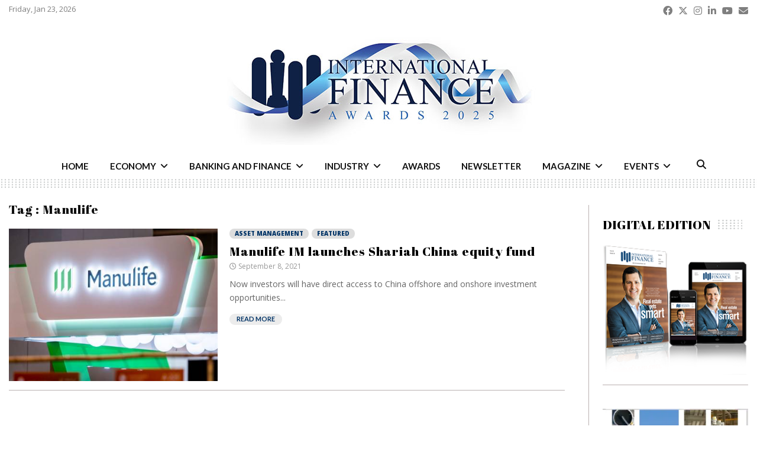

--- FILE ---
content_type: text/html; charset=UTF-8
request_url: https://internationalfinance.com/tag/manulife/
body_size: 33891
content:
<!DOCTYPE html>
<html lang="en-GB">
<head>
<meta charset="UTF-8">
<meta name="viewport" content="width=device-width, initial-scale=1">
<link rel="profile" href="http://gmpg.org/xfn/11">
<meta name='robots' content='index, follow, max-image-preview:large, max-snippet:-1, max-video-preview:-1' />
<!-- This site is optimized with the Yoast SEO Premium plugin v26.6 (Yoast SEO v26.6) - https://yoast.com/wordpress/plugins/seo/ -->
<title>Manulife Archives - International Finance</title>
<link rel="canonical" href="https://internationalfinance.com/tag/manulife/" />
<meta property="og:locale" content="en_GB" />
<meta property="og:type" content="article" />
<meta property="og:title" content="Manulife Archives" />
<meta property="og:url" content="https://internationalfinance.com/tag/manulife/" />
<meta property="og:site_name" content="International Finance" />
<meta property="og:image" content="https://internationalfinance.com/wp-content/uploads/2020/01/ifm_logo_final.png" />
<meta property="og:image:width" content="400" />
<meta property="og:image:height" content="118" />
<meta property="og:image:type" content="image/png" />
<meta name="twitter:card" content="summary_large_image" />
<meta name="twitter:site" content="@IntlFinanceMag" />
<script type="application/ld+json" class="yoast-schema-graph">{"@context":"https://schema.org","@graph":[{"@type":"CollectionPage","@id":"https://internationalfinance.com/tag/manulife/","url":"https://internationalfinance.com/tag/manulife/","name":"Manulife Archives - International Finance","isPartOf":{"@id":"https://internationalfinance.com/#website"},"primaryImageOfPage":{"@id":"https://internationalfinance.com/tag/manulife/#primaryimage"},"image":{"@id":"https://internationalfinance.com/tag/manulife/#primaryimage"},"thumbnailUrl":"https://internationalfinance.com/wp-content/uploads/2021/09/Manulife-China-fund-IFM.jpg","breadcrumb":{"@id":"https://internationalfinance.com/tag/manulife/#breadcrumb"},"inLanguage":"en-GB"},{"@type":"ImageObject","inLanguage":"en-GB","@id":"https://internationalfinance.com/tag/manulife/#primaryimage","url":"https://internationalfinance.com/wp-content/uploads/2021/09/Manulife-China-fund-IFM.jpg","contentUrl":"https://internationalfinance.com/wp-content/uploads/2021/09/Manulife-China-fund-IFM.jpg","width":440,"height":320,"caption":"Manulife China fund_IFM_Image"},{"@type":"BreadcrumbList","@id":"https://internationalfinance.com/tag/manulife/#breadcrumb","itemListElement":[{"@type":"ListItem","position":1,"name":"Home","item":"https://internationalfinance.com/"},{"@type":"ListItem","position":2,"name":"Manulife"}]},{"@type":"WebSite","@id":"https://internationalfinance.com/#website","url":"https://internationalfinance.com/","name":"International Finance","description":"International Finance - Financial News, Magazine and Awards","publisher":{"@id":"https://internationalfinance.com/#organization"},"potentialAction":[{"@type":"SearchAction","target":{"@type":"EntryPoint","urlTemplate":"https://internationalfinance.com/?s={search_term_string}"},"query-input":{"@type":"PropertyValueSpecification","valueRequired":true,"valueName":"search_term_string"}}],"inLanguage":"en-GB"},{"@type":"Organization","@id":"https://internationalfinance.com/#organization","name":"International Finance","url":"https://internationalfinance.com/","logo":{"@type":"ImageObject","inLanguage":"en-GB","@id":"https://internationalfinance.com/#/schema/logo/image/","url":"https://internationalfinance.com/wp-content/uploads/2020/01/ifm_logo_final.png","contentUrl":"https://internationalfinance.com/wp-content/uploads/2020/01/ifm_logo_final.png","width":400,"height":118,"caption":"International Finance"},"image":{"@id":"https://internationalfinance.com/#/schema/logo/image/"},"sameAs":["https://www.facebook.com/InternationalFinanceMagazine","https://x.com/IntlFinanceMag","https://instagram.com/intlfinance","https://www.linkedin.com/company/internationalfinance","https://www.youtube.com/user/IntlFinanceMagazine"]}]}</script>
<!-- / Yoast SEO Premium plugin. -->
<link rel='dns-prefetch' href='//fonts.googleapis.com' />
<link rel='dns-prefetch' href='//use.fontawesome.com' />
<link rel="alternate" type="application/rss+xml" title="International Finance &raquo; Feed" href="https://internationalfinance.com/feed/" />
<link rel="alternate" type="application/rss+xml" title="International Finance &raquo; Comments Feed" href="https://internationalfinance.com/comments/feed/" />
<link rel="alternate" type="application/rss+xml" title="International Finance &raquo; Manulife Tag Feed" href="https://internationalfinance.com/tag/manulife/feed/" />
<!-- internationalfinance.com is managing ads with Advanced Ads 2.0.14 – https://wpadvancedads.com/ --><script data-wpfc-render="false" id="zredh-ready">
window.advanced_ads_ready=function(e,a){a=a||"complete";var d=function(e){return"interactive"===a?"loading"!==e:"complete"===e};d(document.readyState)?e():document.addEventListener("readystatechange",(function(a){d(a.target.readyState)&&e()}),{once:"interactive"===a})},window.advanced_ads_ready_queue=window.advanced_ads_ready_queue||[];		</script>
<style id='wp-img-auto-sizes-contain-inline-css' type='text/css'>
img:is([sizes=auto i],[sizes^="auto," i]){contain-intrinsic-size:3000px 1500px}
/*# sourceURL=wp-img-auto-sizes-contain-inline-css */
</style>
<link rel='stylesheet' id='wp-block-library-css' href='//internationalfinance.com/wp-content/cache/wpfc-minified/101pjgtr/6lifq.css' type='text/css' media='all' />
<style id='global-styles-inline-css' type='text/css'>
:root{--wp--preset--aspect-ratio--square: 1;--wp--preset--aspect-ratio--4-3: 4/3;--wp--preset--aspect-ratio--3-4: 3/4;--wp--preset--aspect-ratio--3-2: 3/2;--wp--preset--aspect-ratio--2-3: 2/3;--wp--preset--aspect-ratio--16-9: 16/9;--wp--preset--aspect-ratio--9-16: 9/16;--wp--preset--color--black: #000000;--wp--preset--color--cyan-bluish-gray: #abb8c3;--wp--preset--color--white: #ffffff;--wp--preset--color--pale-pink: #f78da7;--wp--preset--color--vivid-red: #cf2e2e;--wp--preset--color--luminous-vivid-orange: #ff6900;--wp--preset--color--luminous-vivid-amber: #fcb900;--wp--preset--color--light-green-cyan: #7bdcb5;--wp--preset--color--vivid-green-cyan: #00d084;--wp--preset--color--pale-cyan-blue: #8ed1fc;--wp--preset--color--vivid-cyan-blue: #0693e3;--wp--preset--color--vivid-purple: #9b51e0;--wp--preset--gradient--vivid-cyan-blue-to-vivid-purple: linear-gradient(135deg,rgb(6,147,227) 0%,rgb(155,81,224) 100%);--wp--preset--gradient--light-green-cyan-to-vivid-green-cyan: linear-gradient(135deg,rgb(122,220,180) 0%,rgb(0,208,130) 100%);--wp--preset--gradient--luminous-vivid-amber-to-luminous-vivid-orange: linear-gradient(135deg,rgb(252,185,0) 0%,rgb(255,105,0) 100%);--wp--preset--gradient--luminous-vivid-orange-to-vivid-red: linear-gradient(135deg,rgb(255,105,0) 0%,rgb(207,46,46) 100%);--wp--preset--gradient--very-light-gray-to-cyan-bluish-gray: linear-gradient(135deg,rgb(238,238,238) 0%,rgb(169,184,195) 100%);--wp--preset--gradient--cool-to-warm-spectrum: linear-gradient(135deg,rgb(74,234,220) 0%,rgb(151,120,209) 20%,rgb(207,42,186) 40%,rgb(238,44,130) 60%,rgb(251,105,98) 80%,rgb(254,248,76) 100%);--wp--preset--gradient--blush-light-purple: linear-gradient(135deg,rgb(255,206,236) 0%,rgb(152,150,240) 100%);--wp--preset--gradient--blush-bordeaux: linear-gradient(135deg,rgb(254,205,165) 0%,rgb(254,45,45) 50%,rgb(107,0,62) 100%);--wp--preset--gradient--luminous-dusk: linear-gradient(135deg,rgb(255,203,112) 0%,rgb(199,81,192) 50%,rgb(65,88,208) 100%);--wp--preset--gradient--pale-ocean: linear-gradient(135deg,rgb(255,245,203) 0%,rgb(182,227,212) 50%,rgb(51,167,181) 100%);--wp--preset--gradient--electric-grass: linear-gradient(135deg,rgb(202,248,128) 0%,rgb(113,206,126) 100%);--wp--preset--gradient--midnight: linear-gradient(135deg,rgb(2,3,129) 0%,rgb(40,116,252) 100%);--wp--preset--font-size--small: 14px;--wp--preset--font-size--medium: 20px;--wp--preset--font-size--large: 32px;--wp--preset--font-size--x-large: 42px;--wp--preset--font-size--normal: 16px;--wp--preset--font-size--huge: 42px;--wp--preset--spacing--20: 0.44rem;--wp--preset--spacing--30: 0.67rem;--wp--preset--spacing--40: 1rem;--wp--preset--spacing--50: 1.5rem;--wp--preset--spacing--60: 2.25rem;--wp--preset--spacing--70: 3.38rem;--wp--preset--spacing--80: 5.06rem;--wp--preset--shadow--natural: 6px 6px 9px rgba(0, 0, 0, 0.2);--wp--preset--shadow--deep: 12px 12px 50px rgba(0, 0, 0, 0.4);--wp--preset--shadow--sharp: 6px 6px 0px rgba(0, 0, 0, 0.2);--wp--preset--shadow--outlined: 6px 6px 0px -3px rgb(255, 255, 255), 6px 6px rgb(0, 0, 0);--wp--preset--shadow--crisp: 6px 6px 0px rgb(0, 0, 0);}:where(.is-layout-flex){gap: 0.5em;}:where(.is-layout-grid){gap: 0.5em;}body .is-layout-flex{display: flex;}.is-layout-flex{flex-wrap: wrap;align-items: center;}.is-layout-flex > :is(*, div){margin: 0;}body .is-layout-grid{display: grid;}.is-layout-grid > :is(*, div){margin: 0;}:where(.wp-block-columns.is-layout-flex){gap: 2em;}:where(.wp-block-columns.is-layout-grid){gap: 2em;}:where(.wp-block-post-template.is-layout-flex){gap: 1.25em;}:where(.wp-block-post-template.is-layout-grid){gap: 1.25em;}.has-black-color{color: var(--wp--preset--color--black) !important;}.has-cyan-bluish-gray-color{color: var(--wp--preset--color--cyan-bluish-gray) !important;}.has-white-color{color: var(--wp--preset--color--white) !important;}.has-pale-pink-color{color: var(--wp--preset--color--pale-pink) !important;}.has-vivid-red-color{color: var(--wp--preset--color--vivid-red) !important;}.has-luminous-vivid-orange-color{color: var(--wp--preset--color--luminous-vivid-orange) !important;}.has-luminous-vivid-amber-color{color: var(--wp--preset--color--luminous-vivid-amber) !important;}.has-light-green-cyan-color{color: var(--wp--preset--color--light-green-cyan) !important;}.has-vivid-green-cyan-color{color: var(--wp--preset--color--vivid-green-cyan) !important;}.has-pale-cyan-blue-color{color: var(--wp--preset--color--pale-cyan-blue) !important;}.has-vivid-cyan-blue-color{color: var(--wp--preset--color--vivid-cyan-blue) !important;}.has-vivid-purple-color{color: var(--wp--preset--color--vivid-purple) !important;}.has-black-background-color{background-color: var(--wp--preset--color--black) !important;}.has-cyan-bluish-gray-background-color{background-color: var(--wp--preset--color--cyan-bluish-gray) !important;}.has-white-background-color{background-color: var(--wp--preset--color--white) !important;}.has-pale-pink-background-color{background-color: var(--wp--preset--color--pale-pink) !important;}.has-vivid-red-background-color{background-color: var(--wp--preset--color--vivid-red) !important;}.has-luminous-vivid-orange-background-color{background-color: var(--wp--preset--color--luminous-vivid-orange) !important;}.has-luminous-vivid-amber-background-color{background-color: var(--wp--preset--color--luminous-vivid-amber) !important;}.has-light-green-cyan-background-color{background-color: var(--wp--preset--color--light-green-cyan) !important;}.has-vivid-green-cyan-background-color{background-color: var(--wp--preset--color--vivid-green-cyan) !important;}.has-pale-cyan-blue-background-color{background-color: var(--wp--preset--color--pale-cyan-blue) !important;}.has-vivid-cyan-blue-background-color{background-color: var(--wp--preset--color--vivid-cyan-blue) !important;}.has-vivid-purple-background-color{background-color: var(--wp--preset--color--vivid-purple) !important;}.has-black-border-color{border-color: var(--wp--preset--color--black) !important;}.has-cyan-bluish-gray-border-color{border-color: var(--wp--preset--color--cyan-bluish-gray) !important;}.has-white-border-color{border-color: var(--wp--preset--color--white) !important;}.has-pale-pink-border-color{border-color: var(--wp--preset--color--pale-pink) !important;}.has-vivid-red-border-color{border-color: var(--wp--preset--color--vivid-red) !important;}.has-luminous-vivid-orange-border-color{border-color: var(--wp--preset--color--luminous-vivid-orange) !important;}.has-luminous-vivid-amber-border-color{border-color: var(--wp--preset--color--luminous-vivid-amber) !important;}.has-light-green-cyan-border-color{border-color: var(--wp--preset--color--light-green-cyan) !important;}.has-vivid-green-cyan-border-color{border-color: var(--wp--preset--color--vivid-green-cyan) !important;}.has-pale-cyan-blue-border-color{border-color: var(--wp--preset--color--pale-cyan-blue) !important;}.has-vivid-cyan-blue-border-color{border-color: var(--wp--preset--color--vivid-cyan-blue) !important;}.has-vivid-purple-border-color{border-color: var(--wp--preset--color--vivid-purple) !important;}.has-vivid-cyan-blue-to-vivid-purple-gradient-background{background: var(--wp--preset--gradient--vivid-cyan-blue-to-vivid-purple) !important;}.has-light-green-cyan-to-vivid-green-cyan-gradient-background{background: var(--wp--preset--gradient--light-green-cyan-to-vivid-green-cyan) !important;}.has-luminous-vivid-amber-to-luminous-vivid-orange-gradient-background{background: var(--wp--preset--gradient--luminous-vivid-amber-to-luminous-vivid-orange) !important;}.has-luminous-vivid-orange-to-vivid-red-gradient-background{background: var(--wp--preset--gradient--luminous-vivid-orange-to-vivid-red) !important;}.has-very-light-gray-to-cyan-bluish-gray-gradient-background{background: var(--wp--preset--gradient--very-light-gray-to-cyan-bluish-gray) !important;}.has-cool-to-warm-spectrum-gradient-background{background: var(--wp--preset--gradient--cool-to-warm-spectrum) !important;}.has-blush-light-purple-gradient-background{background: var(--wp--preset--gradient--blush-light-purple) !important;}.has-blush-bordeaux-gradient-background{background: var(--wp--preset--gradient--blush-bordeaux) !important;}.has-luminous-dusk-gradient-background{background: var(--wp--preset--gradient--luminous-dusk) !important;}.has-pale-ocean-gradient-background{background: var(--wp--preset--gradient--pale-ocean) !important;}.has-electric-grass-gradient-background{background: var(--wp--preset--gradient--electric-grass) !important;}.has-midnight-gradient-background{background: var(--wp--preset--gradient--midnight) !important;}.has-small-font-size{font-size: var(--wp--preset--font-size--small) !important;}.has-medium-font-size{font-size: var(--wp--preset--font-size--medium) !important;}.has-large-font-size{font-size: var(--wp--preset--font-size--large) !important;}.has-x-large-font-size{font-size: var(--wp--preset--font-size--x-large) !important;}
/*# sourceURL=global-styles-inline-css */
</style>
<style id='classic-theme-styles-inline-css' type='text/css'>
/*! This file is auto-generated */
.wp-block-button__link{color:#fff;background-color:#32373c;border-radius:9999px;box-shadow:none;text-decoration:none;padding:calc(.667em + 2px) calc(1.333em + 2px);font-size:1.125em}.wp-block-file__button{background:#32373c;color:#fff;text-decoration:none}
/*# sourceURL=/wp-includes/css/classic-themes.min.css */
</style>
<link rel='stylesheet' id='wp-components-css' href='//internationalfinance.com/wp-content/cache/wpfc-minified/ei6f9f49/6lifq.css' type='text/css' media='all' />
<link rel='stylesheet' id='wp-preferences-css' href='//internationalfinance.com/wp-content/cache/wpfc-minified/g406ichf/6lifq.css' type='text/css' media='all' />
<link rel='stylesheet' id='wp-block-editor-css' href='//internationalfinance.com/wp-content/cache/wpfc-minified/kl5k5zcc/6lifq.css' type='text/css' media='all' />
<link rel='stylesheet' id='popup-maker-block-library-style-css' href='//internationalfinance.com/wp-content/cache/wpfc-minified/23e68xk5/6lifq.css' type='text/css' media='all' />
<style id='font-awesome-svg-styles-default-inline-css' type='text/css'>
.svg-inline--fa {
display: inline-block;
height: 1em;
overflow: visible;
vertical-align: -.125em;
}
/*# sourceURL=font-awesome-svg-styles-default-inline-css */
</style>
<link rel='stylesheet' id='font-awesome-svg-styles-css' href='//internationalfinance.com/wp-content/cache/wpfc-minified/l230lb3b/8b3mp.css' type='text/css' media='all' />
<style id='font-awesome-svg-styles-inline-css' type='text/css'>
.wp-block-font-awesome-icon svg::before,
.wp-rich-text-font-awesome-icon svg::before {content: unset;}
/*# sourceURL=font-awesome-svg-styles-inline-css */
</style>
<link rel='stylesheet' id='pencisc-css' href='//internationalfinance.com/wp-content/cache/wpfc-minified/9747jrqp/6lifq.css' type='text/css' media='all' />
<link rel='stylesheet' id='wpos-slick-style-css' href='//internationalfinance.com/wp-content/cache/wpfc-minified/8vz5yopw/6lifq.css' type='text/css' media='all' />
<link rel='stylesheet' id='wppsac-public-style-css' href='//internationalfinance.com/wp-content/cache/wpfc-minified/jqd9hnhh/6lifq.css' type='text/css' media='all' />
<link rel='stylesheet' id='penci-font-awesome-css' href='//internationalfinance.com/wp-content/cache/wpfc-minified/9hsuijes/6lifq.css' type='text/css' media='all' />
<link rel='stylesheet' id='penci-fonts-css' href='//fonts.googleapis.com/css?family=Roboto%3A300%2C300italic%2C400%2C400italic%2C500%2C500italic%2C700%2C700italic%2C800%2C800italic%7CMukta+Vaani%3A300%2C300italic%2C400%2C400italic%2C500%2C500italic%2C700%2C700italic%2C800%2C800italic%7COswald%3A300%2C300italic%2C400%2C400italic%2C500%2C500italic%2C700%2C700italic%2C800%2C800italic%7CTeko%3A300%2C300italic%2C400%2C400italic%2C500%2C500italic%2C700%2C700italic%2C800%2C800italic%7CLato%3A300%2C300italic%2C400%2C400italic%2C500%2C500italic%2C700%2C700italic%2C800%2C800italic%7CMerriweather+Sans%3A300%2C300italic%2C400%2C400italic%2C500%2C500italic%2C700%2C700italic%2C800%2C800italic%7CAbril+Fatface%3A300%2C300italic%2C400%2C400italic%2C500%2C500italic%2C700%2C700italic%2C800%2C800italic%7COpen+Sans%3A300%2C300italic%2C400%2C400italic%2C500%2C500italic%2C700%2C700italic%2C800%2C800italic%7CNoto+Sans%3A300%2C300italic%2C400%2C400italic%2C500%2C500italic%2C700%2C700italic%2C800%2C800italic%3A300%2C300italic%2C400%2C400italic%2C500%2C500italic%2C700%2C700italic%2C800%2C800italic%26subset%3Dcyrillic%2Ccyrillic-ext%2Cgreek%2Cgreek-ext%2Clatin-ext' type='text/css' media='all' />
<link rel='stylesheet' id='penci-style-css' href='//internationalfinance.com/wp-content/cache/wpfc-minified/8m5p14nh/6lifq.css' type='text/css' media='all' />
<style id='penci-style-inline-css' type='text/css'>
@font-face {font-family: "abril_text_regular";src: local("abril_text_regular"), url("https://internationalfinance.com/wp-content/uploads/2019/11/abril_text_regular-webfont.woff") format("woff");} @font-face {font-family: "abril_text_semibold";src: local("abril_text_semibold"), url("https://internationalfinance.com/wp-content/uploads/2019/11/abril_text_semibold-webfont.woff") format("woff");}.penci-block-vc.style-title-13:not(.footer-widget).style-title-center .penci-block-heading {border-right: 10px solid transparent; border-left: 10px solid transparent; }.site-branding h1, .site-branding h2 {margin: 0;}.penci-schema-markup { display: none !important; }.penci-entry-media .twitter-video { max-width: none !important; margin: 0 !important; }.penci-entry-media .fb-video { margin-bottom: 0; }.penci-entry-media .post-format-meta > iframe { vertical-align: top; }.penci-single-style-6 .penci-entry-media-top.penci-video-format-dailymotion:after, .penci-single-style-6 .penci-entry-media-top.penci-video-format-facebook:after, .penci-single-style-6 .penci-entry-media-top.penci-video-format-vimeo:after, .penci-single-style-6 .penci-entry-media-top.penci-video-format-twitter:after, .penci-single-style-7 .penci-entry-media-top.penci-video-format-dailymotion:after, .penci-single-style-7 .penci-entry-media-top.penci-video-format-facebook:after, .penci-single-style-7 .penci-entry-media-top.penci-video-format-vimeo:after, .penci-single-style-7 .penci-entry-media-top.penci-video-format-twitter:after { content: none; } .penci-single-style-5 .penci-entry-media.penci-video-format-dailymotion:after, .penci-single-style-5 .penci-entry-media.penci-video-format-facebook:after, .penci-single-style-5 .penci-entry-media.penci-video-format-vimeo:after, .penci-single-style-5 .penci-entry-media.penci-video-format-twitter:after { content: none; }@media screen and (max-width: 960px) { .penci-insta-thumb ul.thumbnails.penci_col_5 li, .penci-insta-thumb ul.thumbnails.penci_col_6 li { width: 33.33% !important; } .penci-insta-thumb ul.thumbnails.penci_col_7 li, .penci-insta-thumb ul.thumbnails.penci_col_8 li, .penci-insta-thumb ul.thumbnails.penci_col_9 li, .penci-insta-thumb ul.thumbnails.penci_col_10 li { width: 25% !important; } }.site-header.header--s12 .penci-menu-toggle-wapper,.site-header.header--s12 .header__social-search { flex: 1; }.site-header.header--s5 .site-branding {  padding-right: 0;margin-right: 40px; }.penci-block_37 .penci_post-meta { padding-top: 8px; }.penci-block_37 .penci-post-excerpt + .penci_post-meta { padding-top: 0; }.penci-hide-text-votes { display: none; }.penci-usewr-review {  border-top: 1px solid #ececec; }.penci-review-score {top: 5px; position: relative; }.penci-social-counter.penci-social-counter--style-3 .penci-social__empty a, .penci-social-counter.penci-social-counter--style-4 .penci-social__empty a, .penci-social-counter.penci-social-counter--style-5 .penci-social__empty a, .penci-social-counter.penci-social-counter--style-6 .penci-social__empty a { display: flex; justify-content: center; align-items: center; }.penci-block-error { padding: 0 20px 20px; }@media screen and (min-width: 1240px){ .penci_dis_padding_bw .penci-content-main.penci-col-4:nth-child(3n+2) { padding-right: 15px; padding-left: 15px; }}.bos_searchbox_widget_class.penci-vc-column-1 #flexi_searchbox #b_searchboxInc .b_submitButton_wrapper{ padding-top: 10px; padding-bottom: 10px; }.mfp-image-holder .mfp-close, .mfp-iframe-holder .mfp-close { background: transparent; border-color: transparent; }h1, h2, h3, h4, h5, h6,.error404 .page-title,
.error404 .penci-block-vc .penci-block__title, .footer__bottom.style-2 .block-title {font-family: 'Abril Fatface', display}h1, h2, h3, h4, h5, h6,.error404 .page-title,
.error404 .penci-block-vc .penci-block__title, .product_list_widget .product-title, .footer__bottom.style-2 .block-title {font-weight: lighter}.penci-block-vc .penci-block__title, .penci-menu-hbg .penci-block-vc .penci-block__title, .penci-menu-hbg-widgets .menu-hbg-title{ font-family:'Abril Fatface', display; }.penci-block-vc .penci-block__title, .penci-menu-hbg .penci-block-vc .penci-block__title, .penci-menu-hbg-widgets .menu-hbg-title{ font-weight:lighter; }body, button, input, select, textarea,.penci-post-subtitle,.woocommerce ul.products li.product .button,#site-navigation .penci-megamenu .penci-mega-thumbnail .mega-cat-name{font-family: 'Open Sans', sans-serif}.single .entry-content,.page .entry-content{ font-size:14px; }.penci-topbar h3, .penci-topbar, .penci-topbar ul.menu>li>a,.penci-topbar ul.menu li ul.sub-menu li a,.penci-topbar ul.topbar__logout li a, .topbar_weather .penci-weather-degrees{ font-size: 13px; }.penci-topbar .topbar__social-media a{ font-size: 22px; }.penci-topbar.header--s7, .penci-topbar.header--s7 h3, 
.penci-topbar.header--s7 ul li,
.penci-topbar.header--s7 .topbar__trending .headline-title{ text-transform: none !important; }.main-navigation a,.mobile-sidebar .primary-menu-mobile li a, .penci-menu-hbg .primary-menu-mobile li a{ font-family: 'Noto Sans', sans-serif; }.main-navigation a,.mobile-sidebar .primary-menu-mobile li a, .penci-menu-hbg .primary-menu-mobile li a{ font-weight: 600; }@media screen and (min-width: 1240px){.two-sidebar .site-main .penci-container .widget-area-1, .penci-vc_two-sidebar.penci-container .widget-area-1,.penci-vc_two-sidebar.penci-container-fluid .widget-area-1{width: 24.08%; }.two-sidebar .site-main .penci-container .widget-area-2, .penci-vc_two-sidebar.penci-container .widget-area-2,.penci-vc_two-sidebar.penci-container-fluid .widget-area-2{width: 24.08%; }.two-sidebar .site-main .penci-container .penci-wide-content, .penci-vc_two-sidebar.penci-container .penci-wide-content,.penci-vc_two-sidebar.penci-container-fluid .penci-wide-content{ max-width: 100%; width: 51.84%; }}@media screen and (min-width: 960px){.sidebar-left .site-main .penci-wide-content,.sidebar-right .site-main .penci-wide-content{width: 78.4%;max-width: 100%;}.sidebar-left .site-main .widget-area,.sidebar-right .site-main .widget-area{width: 21.6%;max-width: 100%;}.penci-con_innner-sidebar-left .penci-content-main,.penci-vc_sidebar-right .penci-con_innner-sidebar-left .penci-content-main { width: 78.4%;max-width: 100%; }}@media screen and (min-width: 1240px){ .penci-vc_sidebar-left .penci-container__content .penci-content-main, .penci-vc_sidebar-right .penci-container__content .penci-content-main{ flex:inherit ; }.penci-vc_sidebar-left .widget-area, .penci-vc_sidebar-right .widget-area { width: 21.6%;max-width: 100%; }.penci-vc_sidebar-left .penci-content-main, .penci-vc_sidebar-right .penci-content-main{ width: 78.4%;max-width: 100%; }}@media screen and (max-width: 1240px) and (min-width: 960px){.penci-vc_two-sidebar .widget-area{ width: 21.6%;max-width: 100%; }.sidebar-left .site-main .penci-container__content, .sidebar-right .site-main .penci-container__content,.two-sidebar .site-main .penci-wide-content, .penci-vc_two-sidebar .penci-wide-content { margin-left:0; width: 78.4%;}}@media screen and (min-width: 1440px) {.penci-con_innner-sidebar-left .widget-area, .penci-con_innner-sidebar-right .widget-area { width: 21.6% !important; } }@media screen and (min-width: 1280px){ .archive  .site-main, body.blog  .site-main{ max-width:1280px;margin-left: auto; margin-right: auto; } .archive .site-main .penci-container, body.blog .site-main .penci-container{ max-width: 100%; } }.penci-pmore-link .more-link{ font-family:'Lato', sans-serif; }.site-content .widget.penci-block-vc.style-title-11:not(.footer-widget) .penci-block__title:after,
.site-content .widget.penci-block-vc.style-title-11:not(.footer-widget) .penci-block__title:after{ height: 1px; }#footer__sidebars.footer__sidebars{padding-top: 50px;padding-bottom: 50px;}.site-footer .penci-block-vc .penci-block__title{ font-size:18px;font-family:'Merriweather Sans', sans-serif;text-transform: none; }.site-footer .penci-block-vc .penci-block-heading{ border-bottom: 0; }.site-footer .penci-block-vc .penci-block-heading .penci-block__title{  padding-bottom: 0;; }.site-footer .penci-footer-text-wrap { font-size:13px;}.site-info{font-size:13px;}.footer__copyright_menu { padding-top:10px; padding-bottom: 10px; }@media ( min-width: 992px ){ .footer__social-media .social-media-item{font-size:14px;} }@media ( min-width: 992px ){ .footer__social-media .social-media-item{ width:40px; height:40px; line-height:40px; } }body{ background-color: #fff; }.penci_dis_padding_bw .penci-block-vc.style-title-11:not(.footer-widget) .penci-block__title a,
.penci_dis_padding_bw .penci-block-vc.style-title-11:not(.footer-widget) .penci-block__title span, 
.penci_dis_padding_bw .penci-block-vc.style-title-11:not(.footer-widget) .penci-subcat-filter, 
.penci_dis_padding_bw .penci-block-vc.style-title-11:not(.footer-widget) .penci-slider-nav{ background-color:#ffffff; }.buy-button{ background-color:#003366 !important; }.penci-menuhbg-toggle:hover .lines-button:after,.penci-menuhbg-toggle:hover .penci-lines:before,.penci-menuhbg-toggle:hover .penci-lines:after.penci-login-container a,.penci_list_shortcode li:before,.footer__sidebars .penci-block-vc .penci__post-title a:hover,.penci-viewall-results a:hover,.post-entry .penci-portfolio-filter ul li.active a, .penci-portfolio-filter ul li.active a,.penci-ajax-search-results-wrapper .penci__post-title a:hover{ color: #003366; }.penci-tweets-widget-content .icon-tweets,.penci-tweets-widget-content .tweet-intents a,.penci-tweets-widget-content .tweet-intents span:after,.woocommerce .star-rating span,.woocommerce .comment-form p.stars a:hover,.woocommerce div.product .woocommerce-tabs ul.tabs li a:hover,.penci-subcat-list .flexMenu-viewMore:hover a, .penci-subcat-list .flexMenu-viewMore:focus a,.penci-subcat-list .flexMenu-viewMore .flexMenu-popup .penci-subcat-item a:hover,.penci-owl-carousel-style .owl-dot.active span, .penci-owl-carousel-style .owl-dot:hover span,.penci-owl-carousel-slider .owl-dot.active span,.penci-owl-carousel-slider .owl-dot:hover span{ color: #003366; }.penci-owl-carousel-slider .owl-dot.active span,.penci-owl-carousel-slider .owl-dot:hover span{ background-color: #003366; }blockquote, q,.penci-post-pagination a:hover,a:hover,.penci-entry-meta a:hover,.penci-portfolio-below_img .inner-item-portfolio .portfolio-desc a:hover h3,.main-navigation.penci_disable_padding_menu > ul:not(.children) > li:hover > a,.main-navigation.penci_disable_padding_menu > ul:not(.children) > li:active > a,.main-navigation.penci_disable_padding_menu > ul:not(.children) > li.current-menu-item > a,.main-navigation.penci_disable_padding_menu > ul:not(.children) > li.current-menu-ancestor > a,.main-navigation.penci_disable_padding_menu > ul:not(.children) > li.current-category-ancestor > a,.site-header.header--s11 .main-navigation.penci_enable_line_menu .menu > li:hover > a,.site-header.header--s11 .main-navigation.penci_enable_line_menu .menu > li:active > a,.site-header.header--s11 .main-navigation.penci_enable_line_menu .menu > li.current-menu-item > a,.main-navigation.penci_disable_padding_menu ul.menu > li > a:hover,.main-navigation ul li:hover > a,.main-navigation ul li:active > a,.main-navigation li.current-menu-item > a,#site-navigation .penci-megamenu .penci-mega-child-categories a.cat-active,#site-navigation .penci-megamenu .penci-content-megamenu .penci-mega-latest-posts .penci-mega-post a:not(.mega-cat-name):hover,.penci-post-pagination h5 a:hover{ color: #003366; }.penci-menu-hbg .primary-menu-mobile li a:hover,.penci-menu-hbg .primary-menu-mobile li.toggled-on > a,.penci-menu-hbg .primary-menu-mobile li.toggled-on > .dropdown-toggle,.penci-menu-hbg .primary-menu-mobile li.current-menu-item > a,.penci-menu-hbg .primary-menu-mobile li.current-menu-item > .dropdown-toggle,.mobile-sidebar .primary-menu-mobile li a:hover,.mobile-sidebar .primary-menu-mobile li.toggled-on-first > a,.mobile-sidebar .primary-menu-mobile li.toggled-on > a,.mobile-sidebar .primary-menu-mobile li.toggled-on > .dropdown-toggle,.mobile-sidebar .primary-menu-mobile li.current-menu-item > a,.mobile-sidebar .primary-menu-mobile li.current-menu-item > .dropdown-toggle,.mobile-sidebar #sidebar-nav-logo a,.mobile-sidebar #sidebar-nav-logo a:hover.mobile-sidebar #sidebar-nav-logo:before,.penci-recipe-heading a.penci-recipe-print,.widget a:hover,.widget.widget_recent_entries li a:hover, .widget.widget_recent_comments li a:hover, .widget.widget_meta li a:hover,.penci-topbar a:hover,.penci-topbar ul li:hover,.penci-topbar ul li a:hover,.penci-topbar ul.menu li ul.sub-menu li a:hover,.site-branding a, .site-branding .site-title{ color: #003366; }.penci-viewall-results a:hover,.penci-ajax-search-results-wrapper .penci__post-title a:hover,.header__search_dis_bg .search-click:hover,.header__social-media a:hover,.penci-login-container .link-bottom a,.error404 .page-content a,.penci-no-results .search-form .search-submit:hover,.error404 .page-content .search-form .search-submit:hover,.penci_breadcrumbs a:hover, .penci_breadcrumbs a:hover span,.penci-archive .entry-meta a:hover,.penci-caption-above-img .wp-caption a:hover,.penci-author-content .author-social:hover,.entry-content a,.comment-content a,.penci-page-style-5 .penci-active-thumb .penci-entry-meta a:hover,.penci-single-style-5 .penci-active-thumb .penci-entry-meta a:hover{ color: #003366; }blockquote:not(.wp-block-quote).style-2:before{ background-color: transparent; }blockquote.style-2:before,blockquote:not(.wp-block-quote),blockquote.style-2 cite, blockquote.style-2 .author,blockquote.style-3 cite, blockquote.style-3 .author,.woocommerce ul.products li.product .price,.woocommerce ul.products li.product .price ins,.woocommerce div.product p.price ins,.woocommerce div.product span.price ins, .woocommerce div.product p.price, .woocommerce div.product span.price,.woocommerce div.product .entry-summary div[itemprop="description"] blockquote:before, .woocommerce div.product .woocommerce-tabs #tab-description blockquote:before,.woocommerce-product-details__short-description blockquote:before,.woocommerce div.product .entry-summary div[itemprop="description"] blockquote cite, .woocommerce div.product .entry-summary div[itemprop="description"] blockquote .author,.woocommerce div.product .woocommerce-tabs #tab-description blockquote cite, .woocommerce div.product .woocommerce-tabs #tab-description blockquote .author,.woocommerce div.product .product_meta > span a:hover,.woocommerce div.product .woocommerce-tabs ul.tabs li.active{ color: #003366; }.woocommerce #respond input#submit.alt.disabled:hover,.woocommerce #respond input#submit.alt:disabled:hover,.woocommerce #respond input#submit.alt:disabled[disabled]:hover,.woocommerce a.button.alt.disabled,.woocommerce a.button.alt.disabled:hover,.woocommerce a.button.alt:disabled,.woocommerce a.button.alt:disabled:hover,.woocommerce a.button.alt:disabled[disabled],.woocommerce a.button.alt:disabled[disabled]:hover,.woocommerce button.button.alt.disabled,.woocommerce button.button.alt.disabled:hover,.woocommerce button.button.alt:disabled,.woocommerce button.button.alt:disabled:hover,.woocommerce button.button.alt:disabled[disabled],.woocommerce button.button.alt:disabled[disabled]:hover,.woocommerce input.button.alt.disabled,.woocommerce input.button.alt.disabled:hover,.woocommerce input.button.alt:disabled,.woocommerce input.button.alt:disabled:hover,.woocommerce input.button.alt:disabled[disabled],.woocommerce input.button.alt:disabled[disabled]:hover{ background-color: #003366; }.woocommerce ul.cart_list li .amount, .woocommerce ul.product_list_widget li .amount,.woocommerce table.shop_table td.product-name a:hover,.woocommerce-cart .cart-collaterals .cart_totals table td .amount,.woocommerce .woocommerce-info:before,.woocommerce form.checkout table.shop_table .order-total .amount,.post-entry .penci-portfolio-filter ul li a:hover,.post-entry .penci-portfolio-filter ul li.active a,.penci-portfolio-filter ul li a:hover,.penci-portfolio-filter ul li.active a,#bbpress-forums li.bbp-body ul.forum li.bbp-forum-info a:hover,#bbpress-forums li.bbp-body ul.topic li.bbp-topic-title a:hover,#bbpress-forums li.bbp-body ul.forum li.bbp-forum-info .bbp-forum-content a,#bbpress-forums li.bbp-body ul.topic p.bbp-topic-meta a,#bbpress-forums .bbp-breadcrumb a:hover, #bbpress-forums .bbp-breadcrumb .bbp-breadcrumb-current:hover,#bbpress-forums .bbp-forum-freshness a:hover,#bbpress-forums .bbp-topic-freshness a:hover{ color: #003366; }.footer__bottom a,.footer__logo a, .footer__logo a:hover,.site-info a,.site-info a:hover,.sub-footer-menu li a:hover,.footer__sidebars a:hover,.penci-block-vc .social-buttons a:hover,.penci-inline-related-posts .penci_post-meta a:hover,.penci__general-meta .penci_post-meta a:hover,.penci-block_video.style-1 .penci_post-meta a:hover,.penci-block_video.style-7 .penci_post-meta a:hover,.penci-block-vc .penci-block__title a:hover,.penci-block-vc.style-title-2 .penci-block__title a:hover,.penci-block-vc.style-title-2:not(.footer-widget) .penci-block__title a:hover,.penci-block-vc.style-title-4 .penci-block__title a:hover,.penci-block-vc.style-title-4:not(.footer-widget) .penci-block__title a:hover,.penci-block-vc .penci-subcat-filter .penci-subcat-item a.active, .penci-block-vc .penci-subcat-filter .penci-subcat-item a:hover ,.penci-block_1 .penci_post-meta a:hover,.penci-inline-related-posts.penci-irp-type-grid .penci__post-title:hover{ color: #003366; }.penci-block_10 .penci-posted-on a,.penci-block_10 .penci-block__title a:hover,.penci-block_10 .penci__post-title a:hover,.penci-block_26 .block26_first_item .penci__post-title:hover,.penci-block_30 .penci_post-meta a:hover,.penci-block_33 .block33_big_item .penci_post-meta a:hover,.penci-block_36 .penci-chart-text,.penci-block_video.style-1 .block_video_first_item.penci-title-ab-img .penci_post_content a:hover,.penci-block_video.style-1 .block_video_first_item.penci-title-ab-img .penci_post-meta a:hover,.penci-block_video.style-6 .penci__post-title:hover,.penci-block_video.style-7 .penci__post-title:hover,.penci-owl-featured-area.style-12 .penci-small_items h3 a:hover,.penci-owl-featured-area.style-12 .penci-small_items .penci-slider__meta a:hover ,.penci-owl-featured-area.style-12 .penci-small_items .owl-item.current h3 a,.penci-owl-featured-area.style-13 .penci-small_items h3 a:hover,.penci-owl-featured-area.style-13 .penci-small_items .penci-slider__meta a:hover,.penci-owl-featured-area.style-13 .penci-small_items .owl-item.current h3 a,.penci-owl-featured-area.style-14 .penci-small_items h3 a:hover,.penci-owl-featured-area.style-14 .penci-small_items .penci-slider__meta a:hover ,.penci-owl-featured-area.style-14 .penci-small_items .owl-item.current h3 a,.penci-owl-featured-area.style-17 h3 a:hover,.penci-owl-featured-area.style-17 .penci-slider__meta a:hover,.penci-fslider28-wrapper.penci-block-vc .penci-slider-nav a:hover,.penci-videos-playlist .penci-video-nav .penci-video-playlist-item .penci-video-play-icon,.penci-videos-playlist .penci-video-nav .penci-video-playlist-item.is-playing { color: #003366; }.penci-block_video.style-7 .penci_post-meta a:hover,.penci-ajax-more.disable_bg_load_more .penci-ajax-more-button:hover, .penci-ajax-more.disable_bg_load_more .penci-block-ajax-more-button:hover{ color: #003366; }.site-main #buddypress input[type=submit]:hover,.site-main #buddypress div.generic-button a:hover,.site-main #buddypress .comment-reply-link:hover,.site-main #buddypress a.button:hover,.site-main #buddypress a.button:focus,.site-main #buddypress ul.button-nav li a:hover,.site-main #buddypress ul.button-nav li.current a,.site-main #buddypress .dir-search input[type=submit]:hover, .site-main #buddypress .groups-members-search input[type=submit]:hover,.site-main #buddypress div.item-list-tabs ul li.selected a,.site-main #buddypress div.item-list-tabs ul li.current a,.site-main #buddypress div.item-list-tabs ul li a:hover{ border-color: #003366;background-color: #003366; }.site-main #buddypress table.notifications thead tr, .site-main #buddypress table.notifications-settings thead tr,.site-main #buddypress table.profile-settings thead tr, .site-main #buddypress table.profile-fields thead tr,.site-main #buddypress table.profile-settings thead tr, .site-main #buddypress table.profile-fields thead tr,.site-main #buddypress table.wp-profile-fields thead tr, .site-main #buddypress table.messages-notices thead tr,.site-main #buddypress table.forum thead tr{ border-color: #003366;background-color: #003366; }.site-main .bbp-pagination-links a:hover, .site-main .bbp-pagination-links span.current,#buddypress div.item-list-tabs:not(#subnav) ul li.selected a, #buddypress div.item-list-tabs:not(#subnav) ul li.current a, #buddypress div.item-list-tabs:not(#subnav) ul li a:hover,#buddypress ul.item-list li div.item-title a, #buddypress ul.item-list li h4 a,div.bbp-template-notice a,#bbpress-forums li.bbp-body ul.topic li.bbp-topic-title a,#bbpress-forums li.bbp-body .bbp-forums-list li,.site-main #buddypress .activity-header a:first-child, #buddypress .comment-meta a:first-child, #buddypress .acomment-meta a:first-child{ color: #003366 !important; }.single-tribe_events .tribe-events-schedule .tribe-events-cost{ color: #003366; }.tribe-events-list .tribe-events-loop .tribe-event-featured,#tribe-events .tribe-events-button,#tribe-events .tribe-events-button:hover,#tribe_events_filters_wrapper input[type=submit],.tribe-events-button, .tribe-events-button.tribe-active:hover,.tribe-events-button.tribe-inactive,.tribe-events-button:hover,.tribe-events-calendar td.tribe-events-present div[id*=tribe-events-daynum-],.tribe-events-calendar td.tribe-events-present div[id*=tribe-events-daynum-]>a,#tribe-bar-form .tribe-bar-submit input[type=submit]:hover{ background-color: #003366; }.woocommerce span.onsale,.show-search:after,select option:focus,.woocommerce .widget_shopping_cart p.buttons a:hover, .woocommerce.widget_shopping_cart p.buttons a:hover, .woocommerce .widget_price_filter .price_slider_amount .button:hover, .woocommerce div.product form.cart .button:hover,.woocommerce .widget_price_filter .ui-slider .ui-slider-handle,.penci-block-vc.style-title-2:not(.footer-widget) .penci-block__title a, .penci-block-vc.style-title-2:not(.footer-widget) .penci-block__title span,.penci-block-vc.style-title-3:not(.footer-widget) .penci-block-heading:after,.penci-block-vc.style-title-4:not(.footer-widget) .penci-block__title a, .penci-block-vc.style-title-4:not(.footer-widget) .penci-block__title span,.penci-archive .penci-archive__content .penci-cat-links a:hover,.mCSB_scrollTools .mCSB_dragger .mCSB_dragger_bar,.penci-block-vc .penci-cat-name:hover,#buddypress .activity-list li.load-more, #buddypress .activity-list li.load-newest,#buddypress .activity-list li.load-more:hover, #buddypress .activity-list li.load-newest:hover,.site-main #buddypress button:hover, .site-main #buddypress a.button:hover, .site-main #buddypress input[type=button]:hover, .site-main #buddypress input[type=reset]:hover{ background-color: #003366; }.penci-block-vc.style-title-grid:not(.footer-widget) .penci-block__title span, .penci-block-vc.style-title-grid:not(.footer-widget) .penci-block__title a,.penci-block-vc .penci_post_thumb:hover .penci-cat-name,.mCSB_scrollTools .mCSB_dragger:active .mCSB_dragger_bar,.mCSB_scrollTools .mCSB_dragger.mCSB_dragger_onDrag .mCSB_dragger_bar,.main-navigation > ul:not(.children) > li:hover > a,.main-navigation > ul:not(.children) > li:active > a,.main-navigation > ul:not(.children) > li.current-menu-item > a,.main-navigation.penci_enable_line_menu > ul:not(.children) > li > a:before,.main-navigation a:hover,#site-navigation .penci-megamenu .penci-mega-thumbnail .mega-cat-name:hover,#site-navigation .penci-megamenu .penci-mega-thumbnail:hover .mega-cat-name,.penci-review-process span,.penci-review-score-total,.topbar__trending .headline-title,.header__search:not(.header__search_dis_bg) .search-click,.cart-icon span.items-number{ background-color: #003366; }.main-navigation > ul:not(.children) > li.highlight-button > a{ background-color: #003366; }.main-navigation > ul:not(.children) > li.highlight-button:hover > a,.main-navigation > ul:not(.children) > li.highlight-button:active > a,.main-navigation > ul:not(.children) > li.highlight-button.current-category-ancestor > a,.main-navigation > ul:not(.children) > li.highlight-button.current-menu-ancestor > a,.main-navigation > ul:not(.children) > li.highlight-button.current-menu-item > a{ border-color: #003366; }.login__form .login__form__login-submit input:hover,.penci-login-container .penci-login input[type="submit"]:hover,.penci-archive .penci-entry-categories a:hover,.single .penci-cat-links a:hover,.page .penci-cat-links a:hover,.woocommerce #respond input#submit:hover, .woocommerce a.button:hover, .woocommerce button.button:hover, .woocommerce input.button:hover,.woocommerce div.product .entry-summary div[itemprop="description"]:before,.woocommerce div.product .entry-summary div[itemprop="description"] blockquote .author span:after, .woocommerce div.product .woocommerce-tabs #tab-description blockquote .author span:after,.woocommerce-product-details__short-description blockquote .author span:after,.woocommerce #respond input#submit.alt:hover, .woocommerce a.button.alt:hover, .woocommerce button.button.alt:hover, .woocommerce input.button.alt:hover,#scroll-to-top:hover,div.wpforms-container .wpforms-form input[type=submit]:hover,div.wpforms-container .wpforms-form button[type=submit]:hover,div.wpforms-container .wpforms-form .wpforms-page-button:hover,div.wpforms-container .wpforms-form .wpforms-page-button:hover,#respond #submit:hover,.wpcf7 input[type="submit"]:hover,.widget_wysija input[type="submit"]:hover{ background-color: #003366; }.penci-block_video .penci-close-video:hover,.penci-block_5 .penci_post_thumb:hover .penci-cat-name,.penci-block_25 .penci_post_thumb:hover .penci-cat-name,.penci-block_8 .penci_post_thumb:hover .penci-cat-name,.penci-block_14 .penci_post_thumb:hover .penci-cat-name,.penci-block-vc.style-title-grid .penci-block__title span, .penci-block-vc.style-title-grid .penci-block__title a,.penci-block_7 .penci_post_thumb:hover .penci-order-number,.penci-block_15 .penci-post-order,.penci-news_ticker .penci-news_ticker__title{ background-color: #003366; }.penci-owl-featured-area .penci-item-mag:hover .penci-slider__cat .penci-cat-name,.penci-owl-featured-area .penci-slider__cat .penci-cat-name:hover,.penci-owl-featured-area.style-12 .penci-small_items .owl-item.current .penci-cat-name,.penci-owl-featured-area.style-13 .penci-big_items .penci-slider__cat .penci-cat-name,.penci-owl-featured-area.style-13 .button-read-more:hover,.penci-owl-featured-area.style-13 .penci-small_items .owl-item.current .penci-cat-name,.penci-owl-featured-area.style-14 .penci-small_items .owl-item.current .penci-cat-name,.penci-owl-featured-area.style-18 .penci-slider__cat .penci-cat-name{ background-color: #003366; }.show-search .show-search__content:after,.penci-wide-content .penci-owl-featured-area.style-23 .penci-slider__text,.penci-grid_2 .grid2_first_item:hover .penci-cat-name,.penci-grid_2 .penci-post-item:hover .penci-cat-name,.penci-grid_3 .penci-post-item:hover .penci-cat-name,.penci-grid_1 .penci-post-item:hover .penci-cat-name,.penci-videos-playlist .penci-video-nav .penci-playlist-title,.widget-area .penci-videos-playlist .penci-video-nav .penci-video-playlist-item .penci-video-number,.widget-area .penci-videos-playlist .penci-video-nav .penci-video-playlist-item .penci-video-play-icon,.widget-area .penci-videos-playlist .penci-video-nav .penci-video-playlist-item .penci-video-paused-icon,.penci-owl-featured-area.style-17 .penci-slider__text::after,#scroll-to-top:hover{ background-color: #003366; }.featured-area-custom-slider .penci-owl-carousel-slider .owl-dot span,.main-navigation > ul:not(.children) > li ul.sub-menu,.error404 .not-found,.error404 .penci-block-vc,.woocommerce .woocommerce-error, .woocommerce .woocommerce-info, .woocommerce .woocommerce-message,.penci-owl-featured-area.style-12 .penci-small_items,.penci-owl-featured-area.style-12 .penci-small_items .owl-item.current .penci_post_thumb,.penci-owl-featured-area.style-13 .button-read-more:hover{ border-color: #003366; }.widget .tagcloud a:hover,.penci-social-buttons .penci-social-item.like.liked,.site-footer .widget .tagcloud a:hover,.penci-recipe-heading a.penci-recipe-print:hover,.penci-custom-slider-container .pencislider-content .pencislider-btn-trans:hover,button:hover,.button:hover, .entry-content a.button:hover,.penci-vc-btn-wapper .penci-vc-btn.penci-vcbtn-trans:hover, input[type="button"]:hover,input[type="reset"]:hover,input[type="submit"]:hover,.penci-ajax-more .penci-ajax-more-button:hover,.penci-ajax-more .penci-portfolio-more-button:hover,.woocommerce nav.woocommerce-pagination ul li a:focus, .woocommerce nav.woocommerce-pagination ul li a:hover,.woocommerce nav.woocommerce-pagination ul li span.current,.penci-block_10 .penci-more-post:hover,.penci-block_15 .penci-more-post:hover,.penci-block_36 .penci-more-post:hover,.penci-block_video.style-7 .penci-owl-carousel-slider .owl-dot.active span,.penci-block_video.style-7 .penci-owl-carousel-slider .owl-dot:hover span ,.penci-block_video.style-7 .penci-owl-carousel-slider .owl-dot:hover span ,.penci-ajax-more .penci-ajax-more-button:hover,.penci-ajax-more .penci-block-ajax-more-button:hover,.penci-ajax-more .penci-ajax-more-button.loading-posts:hover, .penci-ajax-more .penci-block-ajax-more-button.loading-posts:hover,.site-main #buddypress .activity-list li.load-more a:hover, .site-main #buddypress .activity-list li.load-newest a,.penci-owl-carousel-slider.penci-tweets-slider .owl-dots .owl-dot.active span, .penci-owl-carousel-slider.penci-tweets-slider .owl-dots .owl-dot:hover span,.penci-pagination:not(.penci-ajax-more) span.current, .penci-pagination:not(.penci-ajax-more) a:hover{border-color:#003366;background-color: #003366;}.penci-owl-featured-area.style-23 .penci-slider-overlay{ 
background: -moz-linear-gradient(left, transparent 26%, #003366  65%);
background: -webkit-gradient(linear, left top, right top, color-stop(26%, #003366 ), color-stop(65%, transparent));
background: -webkit-linear-gradient(left, transparent 26%, #003366 65%);
background: -o-linear-gradient(left, transparent 26%, #003366 65%);
background: -ms-linear-gradient(left, transparent 26%, #003366 65%);
background: linear-gradient(to right, transparent 26%, #003366 65%);
filter: progid:DXImageTransform.Microsoft.gradient(startColorstr='#003366', endColorstr='#003366', GradientType=1);
}.site-main #buddypress .activity-list li.load-more a, .site-main #buddypress .activity-list li.load-newest a,.header__search:not(.header__search_dis_bg) .search-click:hover,.tagcloud a:hover,.site-footer .widget .tagcloud a:hover{ transition: all 0.3s; opacity: 0.8; }.penci-loading-animation-1 .penci-loading-animation,.penci-loading-animation-1 .penci-loading-animation:before,.penci-loading-animation-1 .penci-loading-animation:after,.penci-loading-animation-5 .penci-loading-animation,.penci-loading-animation-6 .penci-loading-animation:before,.penci-loading-animation-7 .penci-loading-animation,.penci-loading-animation-8 .penci-loading-animation,.penci-loading-animation-9 .penci-loading-circle-inner:before,.penci-load-thecube .penci-load-cube:before,.penci-three-bounce .one,.penci-three-bounce .two,.penci-three-bounce .three{ background-color: #003366; }.header__social-media a, .cart-icon span{font-size: 14px; }#main .widget .tagcloud a{ }#main .widget .tagcloud a:hover{}.site-footer{ background-color:#0a0a0a ; }.site-footer{ border-top:1px solid #1b1b1b; }.footer__bottom { background-color:#0a0a0a ; }.footer__bottom .penci-footer-text-wrap{ color:#999999 ; }.footer__bottom a{ color:#ffffff ; }.footer__bottom a:hover { color:#740010 ; }.footer__sidebars{ background-color:#0a0a0a ; }.footer__sidebars + .footer__bottom .footer__bottom_container:before{ background-color:#1b1b1b ; }.footer__sidebars{ color:#888888 ; }.site-footer .widget ul li{ color:#888888 ; }.site-footer .widget-title,		
.site-footer .penci-block-vc .penci-slider-nav a,
.site-footer cite,
.site-footer .widget select,
.site-footer .mc4wp-form,
.site-footer .penci-block-vc .penci-slider-nav a.penci-pag-disabled,
.site-footer .penci-block-vc .penci-slider-nav a.penci-pag-disabled:hover{ color:#888888 ; }.site-footer input[type="text"], .site-footer input[type="email"],.site-footer input[type="url"], .site-footer input[type="password"],.site-footer input[type="search"], .site-footer input[type="number"],.site-footer input[type="tel"], .site-footer input[type="range"],.site-footer input[type="date"], .site-footer input[type="month"],.site-footer input[type="week"],.site-footer input[type="time"],.site-footer input[type="datetime"],.site-footer input[type="datetime-local"],.site-footer .widget .tagcloud a,.site-footer input[type="color"], .site-footer textarea{ color:#888888 ; }.site-footer .penci-block-vc .penci-block__title a, .site-footer .penci-block-vc .penci-block__title span,.footer-instagram h4.footer-instagram-title span{ color:#ffffff ; }.site-footer .penci-block-vc.style-title-3 .penci-block-heading:after{ background-color:#ffffff ; }.footer__sidebars .woocommerce.widget_shopping_cart .total,.footer__sidebars .woocommerce.widget_product_search input[type="search"],.footer__sidebars .woocommerce ul.cart_list li,.footer__sidebars .woocommerce ul.product_list_widget li,.site-footer .penci-recent-rv,.site-footer .penci-block_6 .penci-post-item,.site-footer .penci-block_10 .penci-post-item,.site-footer .penci-block_11 .block11_first_item, .site-footer .penci-block_11 .penci-post-item,.site-footer .penci-block_15 .penci-post-item,.site-footer .widget select,.footer__sidebars .woocommerce-product-details__short-description th,.footer__sidebars .woocommerce-product-details__short-description td,.site-footer .widget.widget_recent_entries li, .site-footer .widget.widget_recent_comments li, .site-footer .widget.widget_meta li,.site-footer input[type="text"], .site-footer input[type="email"],.site-footer input[type="url"], .site-footer input[type="password"],.site-footer input[type="search"], .site-footer input[type="number"],.site-footer input[type="tel"], .site-footer input[type="range"],.site-footer input[type="date"], .site-footer input[type="month"],.site-footer input[type="week"],.site-footer input[type="time"],.site-footer input[type="datetime"],.site-footer input[type="datetime-local"],.site-footer .widget .tagcloud a,.site-footer input[type="color"], .site-footer textarea{ border-color:#111111 ; }.site-footer select,.site-footer .woocommerce .woocommerce-product-search input[type="search"]{ border-color:#111111 ; }.site-footer .penci-block-vc .penci-block-heading,.footer-instagram h4.footer-instagram-title{ border-color:#1b1b1b ; }.footer__social-media .social-media-item{ color:#ffffff !important; }.footer__social-media .social-media-item{ background-color:#1c1c1c!important ; }.footer__social-media .social-media-item.socail_media__instagram:before{ content: none; }.footer__social-media .social-media-item:hover{ background-color:#740010 !important; }.footer__social-media .social-media-item:hover{ color:#ffffff !important; }.footer__copyright_menu{ background-color:#000000 ; }.site-info{ color:#888888 ; }.site-info a, .site-info a:hover{ color:#ffffff ; }
/*# sourceURL=penci-style-inline-css */
</style>
<link rel='stylesheet' id='font-awesome-official-css' href='https://use.fontawesome.com/releases/v6.4.2/css/all.css' type='text/css' media='all' integrity="sha384-blOohCVdhjmtROpu8+CfTnUWham9nkX7P7OZQMst+RUnhtoY/9qemFAkIKOYxDI3" crossorigin="anonymous" />
<link rel='stylesheet' id='unslider-css-css' href='//internationalfinance.com/wp-content/cache/wpfc-minified/96k6pmw8/6lifq.css' type='text/css' media='all' />
<link rel='stylesheet' id='slider-css-css' href='//internationalfinance.com/wp-content/cache/wpfc-minified/ma2i73vg/6lifq.css' type='text/css' media='all' />
<link rel='stylesheet' id='font-awesome-official-v4shim-css' href='https://use.fontawesome.com/releases/v6.4.2/css/v4-shims.css' type='text/css' media='all' integrity="sha384-IqMDcR2qh8kGcGdRrxwop5R2GiUY5h8aDR/LhYxPYiXh3sAAGGDkFvFqWgFvTsTd" crossorigin="anonymous" />
<script type="text/javascript" src="https://internationalfinance.com/wp-includes/js/jquery/jquery.min.js?ver=3.7.1" id="jquery-core-js"></script>
<script type="text/javascript" src="https://internationalfinance.com/wp-includes/js/jquery/jquery-migrate.min.js?ver=3.4.1" id="jquery-migrate-js"></script>
<script type="text/javascript" id="advanced-ads-advanced-js-js-extra">
/* <![CDATA[ */
var advads_options = {"blog_id":"1","privacy":{"enabled":false,"state":"not_needed"}};
//# sourceURL=advanced-ads-advanced-js-js-extra
/* ]]> */
</script>
<script type="text/javascript" src="https://internationalfinance.com/wp-content/plugins/advanced-ads/public/assets/js/advanced.min.js?ver=2.0.14" id="advanced-ads-advanced-js-js"></script>
<script></script><link rel="EditURI" type="application/rsd+xml" title="RSD" href="https://internationalfinance.com/xmlrpc.php?rsd" />
<meta name="generator" content="WordPress 6.9" />
<script>
var portfolioDataJs = portfolioDataJs || [];
var penciBlocksArray=[];
var PENCILOCALCACHE = {};
(function () {
"use strict";
PENCILOCALCACHE = {
data: {},
remove: function ( ajaxFilterItem ) {
delete PENCILOCALCACHE.data[ajaxFilterItem];
},
exist: function ( ajaxFilterItem ) {
return PENCILOCALCACHE.data.hasOwnProperty( ajaxFilterItem ) && PENCILOCALCACHE.data[ajaxFilterItem] !== null;
},
get: function ( ajaxFilterItem ) {
return PENCILOCALCACHE.data[ajaxFilterItem];
},
set: function ( ajaxFilterItem, cachedData ) {
PENCILOCALCACHE.remove( ajaxFilterItem );
PENCILOCALCACHE.data[ajaxFilterItem] = cachedData;
}
};
}
)();function penciBlock() {
this.atts_json = '';
this.content = '';
}</script>
<script type="application/ld+json">{
"@context": "http:\/\/schema.org\/",
"@type": "WebSite",
"name": "International Finance",
"alternateName": "International Finance - Financial News, Magazine and Awards",
"url": "https:\/\/internationalfinance.com\/"
}</script><script type="application/ld+json">{
"@context": "http:\/\/schema.org\/",
"@type": "WPSideBar",
"name": "Sidebar Right",
"alternateName": "Add widgets here to display them on blog and single",
"url": "https:\/\/internationalfinance.com\/tag\/manulife"
}</script><script type="application/ld+json">{
"@context": "http:\/\/schema.org\/",
"@type": "WPSideBar",
"name": "Sidebar Left",
"alternateName": "Add widgets here to display them on page",
"url": "https:\/\/internationalfinance.com\/tag\/manulife"
}</script><script type="application/ld+json">{
"@context": "http:\/\/schema.org\/",
"@type": "WPSideBar",
"name": "Footer Column #1",
"alternateName": "Add widgets here to display them in the first column of the footer",
"url": "https:\/\/internationalfinance.com\/tag\/manulife"
}</script><script type="application/ld+json">{
"@context": "http:\/\/schema.org\/",
"@type": "WPSideBar",
"name": "Footer Column #2",
"alternateName": "Add widgets here to display them in the second column of the footer",
"url": "https:\/\/internationalfinance.com\/tag\/manulife"
}</script><script type="application/ld+json">{
"@context": "http:\/\/schema.org\/",
"@type": "WPSideBar",
"name": "Footer Column #3",
"alternateName": "Add widgets here to display them in the third column of the footer",
"url": "https:\/\/internationalfinance.com\/tag\/manulife"
}</script><meta property="fb:app_id" content="348280475330978"><meta name="generator" content="Powered by WPBakery Page Builder - drag and drop page builder for WordPress."/>
<style type="text/css" id="custom-background-css">
body.custom-background { background-color: #ffffff; }
</style>
<link rel="icon" href="https://internationalfinance.com/wp-content/uploads/2020/08/favicon-1-75x75.png" sizes="32x32" />
<link rel="icon" href="https://internationalfinance.com/wp-content/uploads/2020/08/favicon-1.png" sizes="192x192" />
<link rel="apple-touch-icon" href="https://internationalfinance.com/wp-content/uploads/2020/08/favicon-1.png" />
<meta name="msapplication-TileImage" content="https://internationalfinance.com/wp-content/uploads/2020/08/favicon-1.png" />
<noscript><style> .wpb_animate_when_almost_visible { opacity: 1; }</style></noscript><style id='custom-css-pro'>.minimal .widget_container ._powered{display: none !important;}
.minimal .widget_container .player_button{background-color: #003366 !important;}
.pum-overlay.pum-active,
.pum-overlay.pum-active .popmake.active {
display: block !important;
}
.ifm-2019-award-video{margin-bottom: 20px;}
#video iframe{max-height: 250px !important;}
#video{max-height: 280px !important;}
.postid-31925 .entry-meta.penci-entry-meta, .postid-31925 .penci-entry-categories, .postid-31925 .post-ercert-ifm, .postid-31925 .post-author-details-ifm{display: none !important;}
.postid-32104 .entry-meta.penci-entry-meta, .postid-32104 .penci-entry-categories, .postid-32104 .post-ercert-ifm, .postid-32104 .post-author-details-ifm{display: none !important;}
.postid-31925 .entry-title.penci-entry-title, .postid-32104 .entry-title.penci-entry-title{width: 100% !important;}
.style-post-date{
color:grey!important;
}
.page-id-31505 .wpb_singleimage_heading {
font-size: 13px!important;
font-family: 'Lato', display;
font-weight: 900!important;
text-align: center;
text-transform: uppercase;
}
.page-id-31505 .penci-entry-title {
font-size: 30px;
}
.penci_breadcrumbs + .penci-post-item .penci-entry-title {
margin-top: 5px;
margin-bottom: 4px!important;
}
.penci-entry-meta .entry-meta-item {
padding-left: 1px;
display: inline-block;
}
.penci-byline{
display:none!important;
}
.penci-comment-count{
display:none!important;
}
.penci_post-meta_item{
display:none!important;
}
.date-slider-font-one{
color:grey;
}
.date-slider-font{
color:grey;
}
/*.wppsac-post-categories-list li:last-child{
display:none!important;
}*/
.slick-slide .wppsac-post-categories-list li:lastchild{
display:none!important;
}
.post-mag{
font-size:20px!important;
}
.wppsac-post-slider button.slick-next:hover{
background-color:none!important;
}
.wppsac-post-slider button.slick-arrow{
width: 23px;
height: 28px;
}
.wppsac-post-slider.design-4 .slick-next {
right: 0px !important;
background-size: 22px 32px !important;
}
.wppsac-post-slider button {
background: #bbb url(arrow-right.png) center center no-repeat !important;
}
.wppsac-post-slider.design-4 .slick-prev{
background-size: 22px 32px !important;
}
.footer__sidebars a:hover{
color: #f36d5d;
}
.penci_post_cat .penci-cat-name{
margin-bottom: 0px!important;
}
.penci_post_cat {
height:30px;
}
.wppsac-post-slider .slick-slide {
padding: 1px !important;
overflow: hidden;
}
.wppsac-post-slider.design-4 .wp-medium-5 {
padding: 0px 10px 0 0;
width:50%;
}
.wppsac-post-slider.design-4 .wp-medium-7 {
width: 50%;
}
.wppsac-post-categories-list li {
list-style:none!important;
margin-left: 0px!important;
display: inline-block;
float: left;
}
.wppsac-post-categories-list{
float:left;
width:100%;
margin-bottom: 14px!important;
}
.slick-slide .wppsac-post-categories-list li a {
color: #003366 !important;
padding: 2px 7px 3px 10px !important;
font-size: 11px !important;
margin-right: 5px !important;
text-transform: uppercase!important;
font-family: Lato !important;
letter-spacing: 0.5px !important;
font-weight:800!important;
background: transparent !important;
}
.slick-slide .wppsac-post-categories-list li:first-child a {
background: #cc3300 !important;
color: white !important;
padding: 2px 7px 3px 10px !important;
font-size: 11px !important;
margin-right: 5px !important;
border-radius: 10px !important;
text-transform: uppercase!important;
font-family: Lato !important;
letter-spacing: 0.5px !important;
font-weight:800!important;
}
.wppsac-post-carousel .wppsac-post-categories ul.wppsac-post-categories-list li:nth-child(4n+1) a {
background: #ececec !important;
color: #0e2245 !important;
font-size: 11px !important;
margin-right: 5px !important;
border-radius: 10px !important;
text-transform: uppercase!important;
font-family: Lato !important;
letter-spacing: 0.5px !important;
font-weight: 800!important;
}
.wppsac-post-carousel.design-1 .slick-arrow {
top: 28% !important;
}
.wppsac-post-carousel button.slick-next {
background-size: 25px 25px !important;
}
#wppsac-post-carousel-2  .wppsac-post-categories ul.wppsac-post-categories-list li:nth-child(n+2) a {
display:none;
}
#wppsac-post-carousel-2 .wppsac-post-categories  ul:not(:first-child) {
background-color: #900!important;
}
#wppsac-post-carousel-2 button.slick-prev{
background-size: 30px 40px !important;
}
#wppsac-post-carousel-2 button.slick-next{
background-size: 30px 40px !important;
}
#wppsac-post-carousel-2 .slick-slide img{
height:215px !important;
}
.wppsac-sub-content {
padding-bottom: 10px;
color: #464343!important;
font-size: 14px!important;
line-height: 26px!important;
font-family: 'Open Sans', sans-serif;
}
.wppsac-post-carousel.design-1 .wppsac-carousel-slides {
padding: 0 10px;
border-right: 1px solid #b9b0b0!important;
}
.wppsac-post-slider.design-4 .slick-next {
right: 0px !important;
background-size: 30px 40px !important;
}
.wppsac-post-slider.design-4 .slick-prev {
right: 0px !important;
background-size: 30px 40px !important;
}
.wppsac-post-carousel.design-1 .wppsac-post-title a {
color: #000!important;
font-size: 22px!important;
font-family: Abril text!important;
font-weight: 600;
line-height: 30px;
letter-spacing: 0px;
}
.wppsac-post-carousel .wppsac-post-date {
margin-bottom: 10px;
position: relative;
font-size: 11px;
font-family: Lato;
}
/*.penci-content-post .entry-content h2{
font-size: 32px !important;
margin-bottom: 8px;
font-family: 'Abril Fatface', display !important;
}*/
.recentpost-categories{
margin-bottom:14px;
}
.wp-sub-content {
padding-bottom: 10px!important;
font-family: 'Lato', sans-serif;
font-size: 1.4rem;
line-height: 1.71;
}
.main-navigation > ul:not(.children) > li > a {
padding: 0 18px;
line-height: 35px!important;
}
h1, h2, h3, h4, h5, h6, .error404 .page-title, .error404 .penci-block-vc .penci-block__title, .footer__bottom.style-2 .block-title {
font-family: Abril Fatface, display;
font-size: 2.1rem !important;
}
.wp-post-title{
font-family: 'Abril Fatface', display;
}
.site-header.header--s6 .main-navigation, .site-header.header--s6 .header__social-search {
float: none;
vertical-align: bottom;
display: inline-block;
padding-bottom: 5px;
}
.site-content {
margin-top: 50px;
margin-bottom: 50px;
}
.penci_post-meta i{
display:none!important;
}
.penci-container-fluid, .two-sidebar .site-main .penci-container {
max-width: 1280px;
}
.site-main .vc_row {
margin-left: -10px;
margin-right: -10px;
}
.penci_breadcrumbs {
margin-top: -6px;
display: none;
}
.single .penci_breadcrumbs + .penci-post-item .penci-entry-categories{
margin-bottom: 15px;
}
#testimonial-font-18 .strong-view.default .testimonial-content p{margin-top: 65px !important;}
#testimonial-slider .strong-view.default.image-right .testimonial-image {
float: right;
margin-top: 00em;
margin-bottom: 0px;
margin-left: 5px;
/* height: 125px; */
width: 200px !important;
margin-top: 0px !important;
}
#testimonial-slider .strong-view.wpmtst-default .wpmtst-testimonial.t-slide{
height: 201px !important;
margin-bottom: 0px !important;
}
#testimonial-slider .strong-view.wpmtst-default .wpmtst-testimonial-image img{width: 200px !important;}
.penci-topbar__right .fa-facebook:before{
content: "\f09a";
color: #7f7f7f;
font-size: 1.6rem;
}
.penci-topbar__right .fa-twitter:before {
content: "\f099";
color: #7f7f7f;
font-size: 1.6rem;
}
.penci-topbar__right .fa-linkedin:before {
content: "\f0e1";
color: #7f7f7f;
font-size: 1.6rem;
}
.penci-topbar__right .fa-youtube-play:before {
content: "\f16a";
color: #7f7f7f;
font-size: 1.6rem;
}
.penci-topbar__right .fa-envelope:before {
content: "\f0e0";
color: #7f7f7f;
font-size: 1.6rem;
}
.penci-block-vc .penci_post_thumb:hover .penci-cat-name{
color:white!important;
}
.post-title-box .post-box-title:after {
content: '';
position: absolute;
left: 0;
height: 8px;
margin-top: -3.5px;
background: #ececec;
background-image: url(https://internationalfinance.com/wp-content/uploads/2019/10/dotted_line_small.png);
margin-left: 10%;
}
.post-title-box .post-box-title{
width:100%;
font-family: Abril Text;
}
.penci-image-holder{
background-position: top;
}
.penci-topbar {
background: #fff;
color: #7f7f7f;
margin-top: 0px;
}
.site-header.header--s6::before {
content: '';
background: #fff;
height: 1px;
position: absolute;
width: 100%;
top: 0;
z-index: -1;
}
.penci-block_1 .block1_first_item .penci__post-title {
font-size: 27px;
line-height:40px;
}
.site-header{
/* background-image: url(https://internationalfinance.com/wp-content/uploads/2019/10/dotted-border.png);
background-repeat: no-repeat;
background-position: left bottom; */
background-image: url(https://internationalfinance.com/wp-content/uploads/2026/01/ifm-title-dots.svg);
background-size: 6px;
background-position: left bottom;
background-repeat: repeat-x;
padding-bottom: 6px;   
}
.main-navigation > ul:not(.children) > li > a {
padding: 0 18px;
line-height: 46px;
}
.main-navigation a:hover{
background-color: #fff!important;
color: #036!important;
}
.site-header.header--s6 .header__social-search {
position: relative;
margin-top: -8px;
}
.main-navigation a {
font-family: lato;
font-weight: 600;
font-size: 15px!important;
}
.header__top.header--s3 .site-branding, .header__top.header--s4 .site-branding, .header__top.header--s6 .site-branding {
padding-top: 0px;
padding-bottom: 10px;
padding-left: 0;
width: 100%;
text-align: center;
margin-right: auto;
margin-left: auto;
height: 145px;
}
.site-branding .custom-logo-link {
display: block;
height: 185px;
}
.main-navigation > ul:not(.children) > li ul.sub-menu{
border-color: #003366!important;
}
.main-navigation > ul:not(.children) > li:active > a{
background-color:#003366!important;
}
.penci-block-vc.style-title-grid:not(.footer-widget) .penci-block__title span, .penci-block-vc.style-title-grid:not(.footer-widget) .penci-block__title a, .penci-block-vc .penci_post_thumb:hover .penci-cat-name, .mCSB_scrollTools .mCSB_dragger:active .mCSB_dragger_bar, .mCSB_scrollTools .mCSB_dragger.mCSB_dragger_onDrag .mCSB_dragger_bar, .main-navigation > ul:not(.children) > li:hover > a, .main-navigation > ul:not(.children) > li:active > a, .main-navigation > ul:not(.children) > li.current-menu-item > a, .main-navigation.penci_enable_line_menu > ul:not(.children) > li > a:before, .main-navigation a:hover, #site-navigation .penci-megamenu .penci-mega-thumbnail .mega-cat-name:hover, #site-navigation .penci-megamenu .penci-mega-thumbnail:hover .mega-cat-name, .penci-review-process span, .penci-review-score-total, .topbar__trending .headline-title, .header__search:not(.header__search_dis_bg) .search-click, .cart-icon span.items-number{
background-color: #fff!important;
color: #036;
}
.main-navigation ul li:hover > a, .main-navigation ul li:active > a{
color: #ffffff;
}
.header__search_dis_bg .search-click:hover{
color: #003366;
}
.header__search_dis_bg .search-click{
padding-left: 22px;
margin-top: 10px;
}
.footer__bottom.style-2 .block-title{
display: none;
}
#footer__sidebars.footer__sidebars {
padding-top: 50px;
padding-bottom: 0px;
}
.footer__sidebars + .footer__bottom .footer__bottom_container:before {
content: '';
height: 1px;
position: absolute;
top: 0;
width: 100%;
left: 0px;
margin-left: 0px;
}
.footer__sidebars + .footer__bottom .footer__bottom_container:before {
background-color: #f7f7f787;
}
.footer__copyright_menu {
background-color: #0a0a0a;
}
.topbar__social-media a {
margin-right: 10px;
line-height: inherit;
font-size: 26px;
vertical-align: top;
display: inline-block;
}
.footer__bottom .footer__bottom_container {
padding-top: 30px;
padding-bottom: 40px;
}
.penci-footer-text-content{
letter-spacing: 2px;
}
#masthead-sticky-wrapper {
width: 100%;
clear: both;
height: 52px!important;
}
.penci-block-vc.style-title-11:not(.footer-widget) .penci-block__title:after {
content: '';
position: absolute;
top: 50%;
left: 0;
height: 16px !important;
margin-top: -9px;
width: 100%;
background-color: transparent !important;
background-image: url(https://internationalfinance.com/wp-content/uploads/2026/01/ifm-title-dots.svg);
}
/* .site-content .widget.penci-block-vc.style-title-11:not(.footer-widget) .penci-block__title:after, .site-content .widget.penci-block-vc.style-title-11:not(.footer-widget) .penci-block__title:after {
height: 8px;
} */
.sidebar-title {
font-family: 'Lato';
color: #003366;
font-weight: 400!important;
margin-bottom: 6px;
}
.penci-block-vc.style-title-11:not(.footer-widget) .penci-block-heading{padding: 20px 10px 0px 0px !important; }
/* #penci_custom_html-3.style-title-11 .penci-block__title:after{background-color: #ddd1c1 !important; height: 10px !important;}  */
.header-title{
color: #999999!important;
font-size: 42px!important;
letter-spacing: 1px;
}
.recent-post-slider .recentpost-categories ul.post-categories li:nth-child(4n+1) a {
background: #cc3300;
border-radius: 12px;
}
.recent-post-slider.design-4 .post-list-content .wp-post-title a{
color: #003366;
letter-spacing: 1px;
font-size: 28px;
line-height: 40px;
}
.recent-post-slider .recentpost-categories ul.post-categories {
margin: 0px 0px 10px 0 !important;
padding: 0px !important;
list-style: none !important;
font-size: 0;
}
.recent-post-slider.design-4 .post-image-bg {
background: #f1f1f1;
height: 270px;
line-height: 0;
overflow: hidden;
position: relative;
width: 100%;
}
.recent-post-slider .wp-post-date::after {
background: none;
}
.wp-post-date{
color:#cc3300;
text-transform:capitalize;
font-size:13px;
}
.wpb_text_column a, .entry-content a, .comment-content a {
color: #000;
transition: all .3s;
font-weight: 500 !important;
}
.recent-post-carousel h2.wp-post-title a {
font-size: 15px;
color: #000!important;
line-height: 25px!important;
}
.wp-post-content {
padding-bottom: 0px!important;
}
.wp-sub-content {
padding-bottom: 10px!important;
font-family: 'Lato', sans-serif;
font-size: 13px;
}
.recent-post-carousel .recentpost-categories ul.post-categories li:nth-child(4n+1) a {
background: #d1d1d1;
border-radius: 10px;
color: #003366;
font-weight: 800;
}
.recent-post-carousel .wp-post-date {
margin-bottom: 20px;
}
.author-blue{
color: #003366;
font-weight: 800;
text-transform: capitalize;
}
.recent-post-carousel button.slick-arrow {
cursor: pointer;
position: absolute;
z-index: 9;
border: 0px !important;
padding: 25px !important;
border-radius: 0px !important;
margin-top: 100px!important;
}
.recent-post-carousel.design-1 .post-carousel {
padding: 0 10px;
border-right: 1px solid #a3a8b4;
}
.heading-strike:after {
content: '';
position: absolute;
top: 50%;
left: 0;
height: 9px;
margin-top: -4.5px;
width: 105%;
background: #ececec;
background-image: url(https://internationalfinance.com/wp-content/uploads/2019/10/dotted_line_small.png);
}
.penci-block_18 .penci_post-meta {
margin-top: 3px;
}
.penci-block-vc .penci-post-cat {
position: static;
top: 10px;
left: 10px;
z-index: 2;
width: 100%;
float: left;
}
.penci-block-vc .penci-cat-name{
display: block!important;
float: left;
background: #d1d1d1; /*#d1d1d16b;*/
color: #036;
font-size: 11px;
font-weight: 800;
padding: 1px 14px;
line-height: 18px;
text-align: left;
margin-right: 5px;
transition: all .3s;
height: 20px;
border-radius: 10px;
text-transform: uppercase;
margin-bottom: 11px;
font-family: Lato;
letter-spacing: 0.5px;
}
.penci-block_5 .penci__post-title {
font-weight: 400;
}
.penci-block_5 .penci-post-excerpt{
margin-bottom: 15px;
}
.penci-block_4 .block4_first_item, .penci-block_4 .penci-post-item {
overflow: hidden;
border-left: 1px solid #b9b0b0;
padding-left: 16px;
padding-right: 16px;
}
.penci-image-holder{
margin-bottom:15px;
}
.penci-block_4 .block4_items .penci__post-title {
font-size: 18px!important;
font-weight: 600;
line-height: 1.29;
margin-bottom: 0;
font-family: Abril Text;
padding-right: 25px;
}
.heading-ifm{
clear: both;
position: relative;
width: 100%;
}
.line-bg{
padding-bottom: 0;
padding-top: 0;
position: relative;
margin-top: 0;
}
.line-bg:after {
content: '';
position: absolute;
top: 50%;
left: 0;
height: 16px;
margin-top: -7px;
width: 100%;
/* background: #ececec; */
background-image: url(https://internationalfinance.com/wp-content/uploads/2026/01/ifm-title-dots.svg);
}
.heading-ifm:before {
content: "";
display: table;
table-layout: fixed;
}
.ifm-line-bg{
padding-right: 12px;
position: relative;
z-index: 1;
display: inline-block;
background: #ffffff;
margin-bottom: 5px!important;
}
.blue{
color:#003366;
}
.penci-image-holder{
height: 320px;
}
.penci-block_4 .block4_items .penci-image-holder {
width: 190px;
height: 138px;
padding-bottom:0px;
}
.penci-block_4 .block4_first_item{
padding-bottom: 20px;
}
.penci_media_object .penci_mobj__img {
margin-right: 15px;
position: relative;
margin-bottom: 0px;
}
.ares .tp-bullet.selected {
background: #2e2e2e8c;
border: 1px solid #2e2e2e8c;
}
.ares .tp-bullet {
width: 8px;
height: 8px;
background: #ffffff;
border-radius: 50%;
cursor: pointer;
box-sizing: content-box;
border: 1px solid #2e2e2e8c;
}
.ares .tp-bullet-title {
display: none;
}
.penci-block_5 .penci-post-item:nth-child(2n + 1) {
clear: both;
border-right: 1px solid #ebebeb;
}
.recent-post-carousel.design-1 .post-carousel {
padding: 0 10px;
border-right: 1px solid #ebebeb;
}
.penci_media_object {
margin-top: 15px!important;
border-bottom: 1px solid #b9b0b0;
padding: 0px 0px 15px 0px;
}
.main-navigation a {
font-size: 13px;
}
.single .penci-entry-media, .page .penci-entry-media {
width: 40%;
max-width: 100%;
margin-bottom: 20px;
overflow: hidden;
float: left;
}
.single .penci-entry-media img, .page .penci-entry-media img {
max-width: 100%;
height: auto;
margin-left: auto;
margin-right: auto;
display: block;
float: left;
}
.post-ercert-ifm {
float: left;
width: 30%;
padding: 0px 32px;
color: #cc3300;
font-weight: inherit;
font-size: 14px;
}
.post-author-details-ifm{
float:left;
width: 20%;
padding: 0px 30px;
}
.post-author-image-ifm{
text-align:center;
}
.post-author-image-ifm img{
border-radius:50%;
}
.post-author-name-ifm{
text-align: center;
}
.sidebar-right .site-main .widget-area {
margin-top: 0;
border-left: 1px solid #b9b0b0;
padding-left: 23px;
}
.single .penci-cat-links a:first-child {
float: left;
background: #cc3300;
font-size: 11px;
font-weight: 500;
text-align: left;
padding: 1px 10px;
height: 18px;
line-height: 16px;
margin-right: 0px;
margin-bottom: 0px;
transition: all .3s;
color: #fff;
text-transform: uppercase;
border-radius: 20px;
}
.single .penci-cat-links a, .page .penci-cat-links a {
float: left;
background: #fff;
font-size: 12px;
font-weight: 500;
text-align: left;
padding: 0 5px;
height: 16px;
line-height: 16px;
margin-right: 3px;
margin-bottom: 3px;
transition: all .3s;
color: grey;
text-transform: uppercase;
}
.single .penci-cat-links a:hover{
background:none;
}
.penci-entry-categories + .penci-page-title, .penci-entry-categories + .penci-entry-title, .penci_breadcrumbs + .penci-post-item .penci-page-title, .penci_breadcrumbs + .penci-post-item .penci-entry-title {
margin-top: 5px;
margin-bottom: 15px;
}
.post-box-title:after {
content: '';
position: absolute;
top: 50%;
left: 0;
height: 3px;
margin-top: -5.5px;
width: 100%;
background: #ececec;
background-image: url(https://internationalfinance.com/wp-content/uploads/2019/10/dotted_line_small.png);
}
.site-header{
box-shadow: none;
-webkit-box-shadow: none;
-moz-box-shadow: none;
}
.mtphr-dnt-title{
display:none;
}
.mtphr-dnt-tick {
margin: 0px;
border-bottom: 1px solid #80808026;
padding-bottom: 20px;
}
hr {
background-color: #b9b0b0;
}
.strong-view.default .testimonial {
border-bottom: 1px solid #b9b0b0!important;
}
#strong-testimonials-view-widget-2 .strong-view.default .testimonial-inner {
border: none!important;
padding: 10px;
text-align: left;
font-size: 14px!important;
line-height: 18px;
}
#strong-testimonials-view-widget-2 .strong-view.default .testimonial-inner .testimonial-image {
margin-top: 0.25em!important;
margin-bottom: 38px!important;
margin-left: 1em;
}
.strong-view.default .testimonial-name {
font-weight: bold;
color: #000;
padding-top: 10px;
width:50%;
padding-bottom: 7px;
}
.strong-view.default .testimonial-heading{
display:none;
}
.penci-block-vc .social-buttons.active, .penci-block-vc .social-buttons{display: none !important;}
.penci-image-holder.owl-lazy{height: 204px !important;}
.strong-view.default .testimonial-inner {
border: none;
padding: 0px;
text-align: left;
}
.strong-view.default.image-right .testimonial-image {
float: right;
margin-top: 0.1em;
margin-bottom: 0px;
}
.strong-view.default .testimonial-image img {
background: none repeat scroll 0 0 #FFFFFF;
border: 1px solid #b9b0b0;
padding: 0px;
margin: 0 auto;
}
.strong-view.default .testimonial-image {
margin-right: 5em;
}
#testimonial-font-18 .strong-view.default .testimonial-content p{
font-size: 24px;
line-height: 32px;
font-family: 'Abril Fatface', display !important;
color: #000;
}
.strong-view.default .testimonial-image img {
background: none repeat scroll 0 0 #FFFFFF;
border: none;
padding: 0px;
margin: 0 auto;
}
.data-top-ifm-wid{
font-size: 18px;
/* padding: 0px 10px 10px 0px; */
padding: 0px;
font-weight: 600;
color: #000;
width: 100%; /* calc(100% + 20px); */
}
.data-bottom-ifm-wid{
font-size: 12px;
padding: 10px 10px 10px 0px;
color: #000;
}
#strong-testimonials-view-widget-2.strong-view.default .testimonial-content p {
font-size: 14px!important;
line-height: 20px;
}
.strong-view.default .testimonial-name a:hover{
text-decoration:none;
}
.single .penci-entry-media, .page .penci-entry-media {
width: 50%;
}
.post-author-details-ifm img{
width: 80px;
}
.single .entry-content, .page .entry-content {
font-size: 15px;
line-height: 25px;
}
.page-id-256 .recent-post-slider .recentpost-categories ul.post-categories li:nth-child(4n+1) a {
display: none;
} 
.recent-post-slider .recentpost-categories ul.post-categories li:nth-child(4n+3) a {
display: none;
} 
.recent-post-slider .recentpost-categories ul.post-categories li:nth-child(4n+4) a {
display: none;
}
.recent-post-slider .recentpost-categories ul.post-categories li:nth-child(4n+2) a {
background: #cc3300;
border-radius: 13px;
}
.author-image-bottom{
width: 16%;
float: left;
}
.author-image-bottom img{
width:150px;
}
.post-author-details-ifm-bottom {
width: 100%;
margin-top: 52px;
border-top: 1px solid #8080802e;
padding-top: 15px;
}
.post-author-description {
width: 84%;
font-size: 14px;
font-weight: 100;
font-style: italic;
float: left;
padding-left: 32px;
}
a .penci-cat-name:hover{
background: #d1d1d1!important;
color:red!important;
}
#recent-post-carousel-2 .post-image-bg img {
height: 225px;
max-width: 100%;
}
#recent-post-carousel-2 .readmorebtn{
display:none;
}
.entry-content a:hover, .comment-content a:hover {
text-decoration: none;
color: #036;
}
.penci-single-artcontent .entry-content a:hover{color: #c30;}
.penci-block_4 .block4_first_item .penci__post-title{
font-size: 22px;
font-weight:600!important;
line-height: 30px;
}
.single .penci-entry-title {
font-size: 34px;
font-family: Abril Text;
font-weight: 600;
color: #003366;
width: 70%;
}
.penci-post-excerpt {
font-size: 15px;
line-height: 26px;
}
.penci-content-post .entry-content h3 {
font-size: 22px;
font-family: 'Abril Fatface', display !important;
font-weight: 800;
line-height: 30px!important;
}
.penci-image-holder {
margin-bottom: 0px;
}
.penci-post-excerpt{
color: #464343!important;
}
.wp-sub-content {
padding-bottom: 10px!important;
font-family: 'Lato', sans-serif;
font-size: 17px;
}
.penci-post-pagination h5 {
font-size: 14px;
font-weight: inherit;
font-family: abril_text_semibold;
}
.single .penci-cat-links a:hover {
background: #003366;
}
.penci-archive .penci-archive__content .penci-post-item .entry-title{
font-weight: 100!important;
}
.button{
border-radius: 20px!important;
}
.penci-block_28 .block28_first_item .penci_post_thumb {
width: 54.666667%;
}
.widget-custom-page.sidebar-right .site-main .widget-area-1 {
float: left;
border: none;
margin-left: 0px;
padding-left: 0px;
}
.widget.widget_recent_entries li{
margin-left:0px!important;
}
.widget.widget_recent_entries li a{
font-weight:inherit!important;
font-size:11px;
}
.penci-pmore-link .more-link {
background: #d1d1d16b;
color: #036;
display: inline-block;
font-size: 11px;
line-height: 18px;
height: 19px;
border: 0;
padding: 0 12px;
text-transform: uppercase;
font-weight: 800;
}
.penci-pmore-link .more-link:hover{
background: #036;
color: white;
}
.penci-block_1 .block1_first_item .penci_post_thumb {
width: 53.6666%;
}
.penci-block_1 .block1_first_item .penci-image-holder {
width: 100%;
height: 300px;
}
.penci-block_1 .block1_first_item .penci_post-meta {
margin-top: 13px;
border-left: none;
padding-left: 0px;
}
.penci-block_1 .block1_first_item .penci_post-meta {
margin-top: 5px!important;
border-left: none;
padding-left: 0px;
}
.date-ifm-one-col{
margin-top: 5px;
}
.ifm-style-date .entry-date {
background: #ddd;
padding: 2px 5px;
border-radius: 20px;
color: #003366;
}
.penci-block_1 .block1_first_item .penci_post-meta .penci-byline {
display: block;
width: 100%;
position: relative;
color: #d54e21;
text-transform: capitalize;
}
.penci-vc_sidebar-right .widget-area-1, .sidebar-right .site-main .widget-area-1 {
float: left;
}
.ifm-style-design .penci-post-excerpt {
color: #cc3300!important;
font-weight: inherit;
}
.penci-block_18 .penci-block_content__items .penci-image-holder{
height: 183px!important;
background-position: top;
margin-top: 5px!important;
}
.penci-block_18 .penci-block_content__items {
margin-left: -16px;
margin-right: -16px;
}
.penci-row {
margin-left: -16px;
margin-right: -17px;
}
.penci-block_5 .penci-block_content__items .penci-image-holder{
height: 175px!important;
background-position: bottom;
}
.wp-medium-5 {
width: 45.66667%;
}
.wp-medium-7 {
width: 54.33333%;
}
.recent-post-slider.design-4 .post-list-content .wp-medium-7 {
padding: 0px 0px 10px 15px;
}
.page-id-256 .penci-block_18 .penci-post-item:nth-child(2) {
border-right: 1px solid #b9b0b0;
}
.page-id-256 .penci-block_18 .penci-post-item:nth-child(3n +1) {
border-right: 1px solid #b9b0b0;
}
.penci-block_18 .penci-post-item:nth-child(3) {
margin-top: 0;
}
.penci-block_18 
.penci_breadcrumbs {
display: none!important;
}
.single .penci-cat-links a:hover {
background: #003366;
color: white;
border-radius: 20px;
}
.penci-block_4 .penci_post_thumb{
margin-top:12px;
}
.penci-block_18 .penci-post-item{
padding-left: 16px;
padding-right: 16px;
}
.penci-ajax-search-results-wrapper .penci_media_object .penci_mobj__img {
margin-right: 15px;
height: 56px;
}
.page-id-29085 .recent-post-slider .recentpost-categories ul.post-categories li:nth-child(4n+2) a{
display:none;
}
.page .wpb_button, .page .wpb_content_element, .page ul.wpb_thumbnails-fluid > li {
margin-bottom: 0px;
}
.page-id-256 .recent-post-slider .recentpost-categories ul.post-categories li a {
margin-left: -6px;
}
.penci-post-related .post-title-box .post-box-title, .post-comments .post-title-box .post-box-title, .site-content .post-comments #respond h3 {
font-size: 16px !important;
width: 155%;
}
.single .penci-post-pagination span {
font-size: 10px;
}
.penci-post-related .item-related h4 {
font-size: 14px;
font-family: Lato!important;
font-weight: 600;
line-height: 20px;
}
.penci__general-meta .penci_post-meta span{
font-family: Lato;
}
.penci-archive .penci-archive__content .penci-cat-links a {
float: left;
background: #ddd;
font-size: 10px !important;
text-align: left;
transition: all .3s;
color: #036;
font-weight: 800;
padding: 0px 9px;
height: 17px;
line-height: 16px;
margin-right: 5px;
margin-bottom: 3px;
border-radius: 20px;
text-transform: uppercase;
}
.penci-block_4 .block4_first_item .penci-post-excerpt {
margin-top: 5px;
font-size: 14px;
line-height: 25px;
}
.penci__general-meta .penci_post-meta, .penci-entry-meta {
color: #999;
margin-bottom: 3px;
}
.penci-block_1 .block1_first_item{
border-bottom: 0px solid #ececec;
padding-bottom: 32px;
}
.penci-block_4 .block4_items.penci_media_object {
margin-top: 15px!important;
border-top: none;
border-bottom: 1px solid #ebebeb;
padding: 0px 0px 15px 0px;
}
#recent-posts-2 .penci-block-heading{
display:none;
}
.widget:not(.penci-topbar__widget) {
padding: 0px!important;
}
.border-right-ifm{
border-right:1px solid #ddd;
margin-top: 15px!important;
}
.penci-block_12 .penci-block_content {
overflow: hidden;
border-left: 1px solid #bbb;
padding-left: 15px;
} 
.penci-block_12 .penci-block_content__items:first-child {
margin-top: -15px;
}
.main-navigation > ul:not(.children) > li.current-menu-ancestor > a{
background-color: #fff;
color: #036;
}
.button, .entry-content a.button{
background: #036;
border: 1px solid #036;
}
.web-issue-heading {
font-size: 24px!important;
line-height: 32px;
font-family: abril_text_semibold!important;
margin-bottom: 6px!important;
}
.web-issue-sub-heading {
font-size: 20px!important;
line-height: 25px;
font-family: lato!important;
margin-bottom: 6px!important;
color: #808080!important;
font-weight: 400!important;
}
.partnerd-event-heading {
font-size: 26px!important;
line-height: 25px;
font-family: abril_text_regular!important;
margin-bottom: 6px!important;
color: #003366!important;
margin-top: 10px!important;
}
.web-issue-sub{
color: #003366;
font-size: 13px;
margin-bottom: 0px;
}
.partnerd-event-sub{
color: #003366;
font-size: 16px;
margin-bottom: 0px;
}
.partnered-event-more{
color: #ca3527;
padding-left: 2px;
font-size: 13px;
font-weight: 600;
}
.fa-arrow-circle-right:before {
content: "\f0a9";
color: #ca3527!important;
padding: 2px;
font-size: 15px;
}
.right-border-partnered-events{
border-right: 1px solid #ececec;
}
.button-more-section{
padding-bottom: 52px!important;
}
.right-border-partnered-events img{
padding: 8px 32px 0px 0px;
}
.partnered-event-text{
padding-left: 31px!important;
}
.font-family-bold{
font-family: abril_text_semibold;
font-size: 18px;
}
.caldera-grid .form-control{
border: 1px solid #999999!important;
margin-bottom: 24px!important;
}
.enquire{
background: #003366!important;
color: white!important;
border-radius: 20px!important;
border: 1px solid #003366!important;
}
.penci_dis_padding_bw .site-main .penci-sidebar-widgets .penci-block-vc.widget .strong-view.default .testimonial-image {
margin-right: 0em!important;
} 
.wpb_widgetised_column_heading{
margin-top: -20px!important;
}
.col-5 {
width: 20%!important;
}
.penci-block_14 .penci__post-title{
font-weight:100;
}
.page-id-29085 .penci-block_18 .penci-post-item:nth-child(2){
border:none;
}
.page-id-29085 .penci-block_18 .penci-post-item:nth-child(3n +1){
border:none;
}
.page-id-29394 .penci-block_18 .penci-post-item:nth-child(2){
border:none;
}
.page-id-29394 .penci-block_18 .penci-post-item:nth-child(3n +1){
border:none;
}
.page-id-29440 .penci-block_18 .penci-post-item:nth-child(2){
border:none;
}
.page-id-29440 .penci-block_18 .penci-post-item:nth-child(3n +1){
border:none;
}
.page-id-29152 .wpb_singleimage_heading {
font-size: 13px!important;
font-family: 'Lato', display;
font-weight: 900!important;
text-align: center;
text-transform: uppercase;
}
.pum-theme-29186 .pum-container, .pum-theme-lightbox .pum-container{
border: 1px solid #ffffff!important;
}
.pum-theme-29190 .pum-container, .pum-theme-framed-border .pum-container {
padding: 0px;
border-radius: 0px;
border: 0px outset 
#111;
box-shadow: 1px 1px 0px 0px
rgba( 2, 2, 2, 0.97 ) inset;
background-color:
transparent;
}
.pum-theme-29190, .pum-theme-framed-border {
background-color: 
rgba(15, 15, 15, 0.9);
}
.penci-block_12 .penci-block-items__1 .penci-post-item:last-child{
display: none;
}
.ifm-mag-cat .penci-cat-name{
background: #cc3300!important;
color: white;
}
.col-sm-5{
display: inline;
width: 20%;
float: left;
}
.col-full{
float:left;
width:100%;
}
.height-49px{
height:49px;
}
.also-read-heading{
text-transform:uppercase;
}
.opinion-widget .strong-view.default .testimonial {
border-bottom: 1px solid #fff!important;
}
.opinion-widget .strong-view.default .testimonial-inner {
border-bottom: 1px solid grey!important;
padding-bottom:10px;
}
.strong-view.modern .testimonial-heading{
display:none;
}
#testimonial-slider .strong-view.default .testimonial-name {
font-size: 10px !important;
font-weight: 600 !important;
font-family: 'Lato', sans-serif !important;
color: #000;
background-color: #003366;
width: auto !important;
color: #fff;
padding: 1px 10px;
border-radius: 20px;
display: inline-block;
text-transform: uppercase;
letter-spacing: 1px;
margin-top: 10px;
}
.penci-entry-title {
font-size: 42px;
}
.strong-view.nav-position-outside .wpmslider-controls {
padding: 20px 0 0px;
}
.header__top.header--s6 .site-branding {
padding-top: 20px!important;
position: static;
height: auto;
}
.testimonial-content p{
font-family: Abril text;
font-size: 18px;
}
.penci-post-pagination .penci_media_object{
border-bottom: none;
}
#video{
background: #000;
padding: 10px;
}
.video-section-banner-text{
color: #ebebeb;
font-family: Lato;
font-size: 12px;
line-height: 16px;
}
.post-author-name-ifm {
text-align: center;
font-size: 11px;
}
.single .penci-entry-footer, .page .penci-entry-footer {
margin-top: 0;
display: block;
clear: both;
padding-top: 10px!important;
}
.display-mobile{
display:none!important;
}
.mobile-sidebar #sidebar-nav-logo {
padding: 0;
text-align: center;
margin: 10px 0 10px;
position: relative;
font-size: 2em;
}
.mobile-sidebar .primary-menu-mobile .dropdown-toggle{
width: 100%;
}
.toggled-on{
padding: 0px 0px 0px;
overflow: hidden;
}
.mobile-sidebar .primary-menu-mobile li a:hover, .penci-menu-hbg .primary-menu-mobile li a:hover {
color: #cc3300;
}
.pum-theme-29189 .pum-container, .pum-theme-cutting-edge .pum-container {
padding: 0px;
border-radius: 0px;
border: 1px #111;
box-shadow: 1px 13px 25px 15px rgba( 2, 2, 2, 0.50 );
background-color: #1111116b;
}
.pum-theme-29189 .pum-content + .pum-close, .pum-theme-cutting-edge .pum-content + .pum-close{
color: #f7f7f7!important;
background-color: #111!important;
}
.footer__bottom .penci-footer-text-wrap a{
color: #999999;
}
.caldera-grid .btn-default {
color: #f7f7f7;
background-color: #003366;
border-color: #0d3359;
border-radius: 10px;
}
.caldera-grid .btn-default:hover{
color: #f7f7f7;
background-color: #cc3300;
border-color: #cc3300;
}
h1, h2{
letter-spacing: 1px;
}
.penci-block_4 .block4_items .penci_post-meta {
margin-top: 0px;
}
.wppsac-post-slider.design-4 .wp-medium-7 {
padding-right: 35px;
}
.penci-owl-featured-area .penci-slider__cat .penci-cat-name {
display: inline-block;
background: #cc3300;
font-size: 11px;
font-weight: 400;
padding: 2px 7px;
height: 16px;
line-height: 12px;
text-align: left;
margin-bottom: 5px;
transition: all .3s;
vertical-align: top;
border-radius: 20px;
color: white;
font-family: Lato;
text-transform: uppercase;
}
.penci-featured-content .featured-slider-overlay {
position: absolute;
top: 0;
left: 0;
right: 0;
bottom: 0;
z-index: 1;
background:#00000054;
}
.penci-owl-featured-area h3 a {
color: #fff!important;
transition: all .3s;
}
.penci-owl-featured-area h3 a:hover{
color: #ddd!important;
}
@media screen and (max-width: 1240px) and (min-width: 960px){
.page.sidebar-left:not( .penci-block-pagination ) .site-main .penci-wide-content, .page.sidebar-right:not( .penci-block-pagination ) .site-main .penci-container__content, .page.two-sidebar:not( .penci-block-pagination ) .site-main .penci-wide-content {
margin-left: 0;
width: 100%;
}
.wppsac-post-slider.design-4 .wp-medium-7 {
padding-right: 30px;
}
}
@media screen and (max-width: 480px) and (min-width: 320px){
.single .penci-entry-media{
width: 100%;
}
.post-ercert-ifm{
width: 100%;
text-align: center;
margin-bottom: 17px;
}
.post-author-details-ifm {
width: 100%!important;
margin-bottom: 32px;
}
.sidebar-right .site-main .widget-area{
/* display:none; */
}
.wppsac-post-slider.design-4 .wp-medium-5 {
padding: 0px 10px 0 0;
width:100%;
}
.wppsac-post-slider.design-4 .wp-medium-7 {
width: 100%;
padding-left: 0px;
padding-top: 20px;
}
.recent-post-slider.design-4 .wp-medium-5 {
padding: 0px 0px 0 0px;
width: 100.66667%;
}
.recent-post-slider.design-4 .post-list-content .wp-medium-7 {
padding: 15px 0px 10px 5px;
width:100%;
}
.penci-block_4 .block4_items .penci-image-holder {
width: 130px;
height: 95px;
padding-bottom: 0px;
}
.penci-block_4 .block4_items .penci__post-title {
font-size: 15px;
}
.penci-block_4 .block4_items .penci_post-meta {
margin-top: 0px!important;
}
.footer__sidebars .footer-sidebar-item {
text-align: center;
}
.penci-block_18 .penci-block_content__items .penci-image-holder {
height: 250px!important;
background-position: top;
margin-top: 5px!important;
}
.penci-post-related .post-title-box .post-box-title{
width: 319%;
}
.penci-block_1 .block1_first_item .penci_post_thumb {
width: 100%;
}
#recent-posts-2{
display:none;
}
.wpb_widgetised_column{
display:none;
}
.penci-block_12 .penci-block_content {
overflow: hidden;
border-left: none!important;
padding-left: 0px!important;
}
.vc_custom_1574846949158 {
margin-top: 0px !important;
padding-top: 0px !important;
padding-left: 0px !important;
}
.vc_custom_1574165042680 {
padding-top: 0px !important;
margin-top: -65px;
}
.vc_custom_1577091305599{
padding-left: 0px !important;
}
.pum-theme-29186 .pum-container, .pum-theme-lightbox .pum-container{
left: 12px!important;
}
.display-mobile{
display:block!important;
}
.single .penci-entry-title {
width: 100%;
}
}
@media screen and (max-width: 767px) and (min-width: 481px){
.single .penci-entry-media{
width: 100%;
}
.post-ercert-ifm{
width: 100%;
text-align: center;
margin-bottom: 17px;
}
.post-author-details-ifm {
width: 100%!important;
margin-bottom: 32px;
}
.sidebar-right .site-main .widget-area{
display:none;
}
.wppsac-post-slider.design-4 .wp-medium-5 {
padding: 0px 10px 0 0;
width:100%;
}
.wppsac-post-slider.design-4 .wp-medium-7 {
width: 100%;
padding-left: 0px;
padding-top: 20px;
}
#footer-1{
text-align:center;
}
.single .penci-entry-title {
width: 100%;
}
.wppsac-post-slider.design-4 .wp-medium-7 {
padding-right: 30px;
}
}
@media screen and (max-width: 1023px) and (min-width: 768px){
.single .penci-entry-media{
width: 100%;
}
.post-ercert-ifm{
width: 100%;
text-align: center;
margin-bottom: 17px;
}
.post-author-details-ifm {
width: 100%!important;
margin-bottom: 32px;
}
.penci-content-post .entry-content h2 {
font-size: 21px;
margin-bottom: 8px;
}
.penci-content-post .entry-content h3 {
font-size: 18px;
}
.penci-block_4 .block4_first_item .penci__post-title {
font-size: 20px;
}
.penci-block_4 .block4_items .penci-image-holder {
width: 100px;
height: 73px;
padding-bottom: 0px;
}
.penci-block_4 .block4_items .penci__post-title {
font-size: 14px;
}
.penci-header-mobile .penci-header-mobile_container {
height: 65px;
}
.penci-header-mobile .site-branding{
height: 64px; 
}
.sidebar-right .site-main .widget-area {
display:none;
}
.recent-post-slider.design-4 .wp-medium-5 {
padding: 0px 10px 0 0;
width: 100%;
}
.recent-post-slider .post-image-bg img {
object-position: bottom;
}
.recent-post-slider.design-4 .post-list-content .wp-medium-7 {
padding: 15px 0px 10px 0px;
width:100%;
}  
.penci-block_18 .penci-post-item {
width: 50%;
}
.penci-block_18 .penci-block_content__items .penci-image-holder {
height: auto;
background-position: top;
margin-top: 5px!important;
}
.penci_dis_padding_bw .site-main .penci-sidebar-widgets .penci-block-vc.widget {
font-size: 12px;
}
.opinion-widget .strong-view.default .testimonial .testimonial-content p {
font-family: Lato;
font-size: 12px;
}
.opinion-widget .strong-view.default .testimonial-name {
font-size: 11px;
}
#footer-1{
text-align:center;
}
.penci-block_4 .block4_items .penci-image-holder {
width: 130px;
height: 95px;
padding-bottom: 0px;
}
.penci-block_4 .block4_items .penci__post-title {
font-size: 15px;
}
.penci-content-post .entry-content h2 {
font-size: 22px;
margin-bottom: 8px;
}
.wp-sub-content {
padding-bottom: 10px!important;
font-family: 'Lato', sans-serif;
font-size: 14px;
}
.post-author-details-ifm {
width: 50%!important;
margin-bottom: 32px;
}
.single .penci-entry-media {
width: 50%;
}
.post-ercert-ifm {
width: 50%;
text-align: left;
margin-bottom: 17px;
}
.wppsac-post-slider.design-4 .wp-medium-7 {
padding-right: 30px!important;
}
}
@media screen and (max-width: 1920px) and (min-width: 1024px){
.penci-block_4 .block4_items .penci-image-holder {
width: 130px;
height: 95px;
padding-bottom: 0px;
}
.penci-block_4 .block4_items .penci__post-title {
font-size: 15px;
}
.wp-sub-content {
padding-bottom: 10px!important;
font-family: 'Lato', sans-serif;
font-size: 14px;
}
}
/* magazine slider starts*/
.penci-featured-content .penci-slider__text {
width: 100%;
display: block;
margin: 0 auto;
padding: 23px 10px 21px;
position: relative!important;
text-align: center;
animation-fill-mode: both;
animation-duration: .45s;
animation-delay: .6s;
}
.penci-featured-content {
position: relative!important;
display: block;
width: 100%;
}
.penci-owl-featured-area h3 a {
color: #000!important;
}
.penci-owl-featured-area h3 a:hover{
color: #000!important;
}
.penci-content-post .entry-content h3{
font-size: 22px!important;
margin-bottom: 8px;
}
.penci-owl-featured-area.style-5 .penci_post-meta {
margin-top: 3px;
color: #000;
}
.featured-excerpt{
display: block;
color: #000;
}
.penci-owl-featured-area .penci-slider__text {
text-align: left;
}
.featured-author-slider{
display:block;
color:#000;
font-size: 12px;
}
.penci-owl-carousel-style .owl-stage-outer, .penci-owl-carousel-slider .owl-stage-outer {
position: relative;
overflow: hidden;
width: 99%;
}
.penci-owl-carousel-style .owl-item, .penci-owl-carousel-slider .owl-item{
border-right: 1px solid grey;
padding: 0px 10px;
}
.penci-owl-carousel-slider .owl-nav .owl-prev{
opacity: 1!important;
}
.penci-owl-carousel-slider .owl-nav .owl-next{
opacity: 1!important;
}
.penci-owl-carousel-slider .owl-nav .owl-prev{
top: 52%;
margin-top: -48px;
left: 11px;
background: #0e22459e!important
}
.penci-owl-carousel-slider .owl-nav .owl-next{
top: 52%;
margin-top: -48px;
right: 12px;
background:#0e22459e!important
}
.penci-owl-featured-area .penci-slider__cat .penci-cat-name{
background: #ececec!important;
color: #0e2245!important;
font-size: 11px;
margin-right: 5px;
border-radius: 10px;
text-transform: uppercase!important;
font-family: Lato;
letter-spacing: 0.5px;
font-weight: 800!important;
}
.featured-tiltle-slider{
margin-bottom:0px!important;
}
.penci-block_4 .block4_items .penci__post-title {
font-size: 18px!important;
font-weight: 600;
line-height: 22px!important;
margin-bottom: 0;
font-family: Abril Text;
padding-right: 25px;
}
.penci-block_4 .block4_first_item .penci__post-title {
font-size: 22px!important;
font-weight: 600!important;
line-height: 30px!important;
}
.digital-editions-button{
padding: 2px 7px 3px 10px !important;
font-size:11px !important;
font-family: Lato !important;
letter-spacing: 0.5px !important;
font-weight: 800!important;
}
.strong-view.default .testimonial {
border: none!important;
border-bottom: 1px solid #b9b0b0!important;
}
.penci-content-post .entry-content h2 {
font-size: 25px;
margin-bottom: 8px;
}
h1.entry-title.penci-entry-title.penci-title-{letter-spacing: 0px !important;}
.gt_switcher_wrapper{top: 35px !important;}
/* Mobile Screen Only */
@media screen and (max-width: 480px) and (min-width: 320px){
/* Feature Slider */    
.wppsac-post-slider.design-4 .slick-arrow{top: 25% !important;}
.wppsac-post-slider.design-4 .slick-next{right: 10px !important;}
.gt_switcher_wrapper{top: 100px !important;}
/* Magazine Section */
.penci-owl-carousel-style .owl-nav .owl-prev, .penci-owl-carousel-style .owl-nav .owl-next, .penci-owl-carousel-slider .owl-nav .owl-prev, .penci-owl-carousel-slider .owl-nav .owl-next{font-size: 2.8rem !important;}
.penci-owl-carousel-slider .owl-nav .owl-next{top: 38% !important; right: 20px !important; background: none !important;}
.penci-owl-carousel-slider .owl-nav .owl-prev{top: 38% !important; left: 5px !important; background: none !important;}
.mobile-digital-edition-img .vc_figure{border: 1px solid #000 !important;}
}
.strong-view.default .testimonial-image{margin-right: 0px !important;}
.testimonial-inner{padding-left: 25px !important;}
.testimonial-content p{margin-top: 20px !important;}
.twitter-widget .eapps-twitter-feed > a{display: none !important;}
.wppsac-post-slider.design-4 .wppsac-post-content a.wppsac-readmorebtn{display: none !important;}
.wppsac-post-slider.design-4 .wppsac-post-list-content .wppsac-post-title a{font-size: 32px !important;
font-family:'Abril Fatface', display !important;
line-height: 42px !important;
}
.pum-overlay, .pum-overlay *, .pum-overlay :after, .pum-overlay :before, .pum-overlay:after, .pum-overlay:before{margin-bottom: -3px !important;}
.testimonial-content p{margin-top: 0px !important;}
.strong-view.default .testimonial-inner{padding: 0px !important;}
.wpb_singleimage_heading, h2.wpb_singleimage_heading{
font-size: 13px!important;
font-family: 'Lato',display !Important;
font-weight: 900!important;
text-align: center !important;
text-transform: uppercase !important;    
}
.post-video-container{width: 400px; height: auto; margin: 0 auto;}
.strong-view.default .testimonial-image img{border: none !important; padding: 0px !important;}
#penci_custom_html-3.penci-widget-sidebar {
background-color: #a2a2a2;
padding: 15px;
/* padding: 0px!important; */
} 
#penci_custom_html-3.penci-widget-sidebar .textwidget {padding: 15px !important; color: #fff !important;}
#penci_custom_html-3 .penci-block__title span{
background-color: #a2a2a2;
color: #fff; 
} 
.newsletter-bulletin-title{
font-size: 16px !important;
font-family:'Abril Fatface', display !important;
line-height: 26px !important;
color: #003366 !important;
text-align: center !important;
}
.bulletin-seperator{
color: #999999 !important;
}
.bulletin-date{
color: #FF0000 !important;
font-family: "Arial Narrow", Arial, sans-serif !important;
}
.bulletin-title{}
.penci-topbar__right .fa-instagram:before{
color: #7f7f7f;
font-size: 1.6rem;    
}
.penci-archive__list_posts .penci-image-holder{
height: 258px !important;
}
.penci-topbar__right .fa-twitter:before, .fa-twitter:before{content: "\e61b" !important;}
.rt-reading-time{display: inline-block !important; background-color: #ececec !important; padding: 4px 12px; border-radius: 20px; margin-top: 25px; width: 100%; text-align: center; font-size: 12px}
.rt-time{color: #0e2245;}
.rt-label.rt-prefix{
content: '';
background: url(https://internationalfinance.com/wp-content/uploads/2023/11/ifm-min-read.png) no-repeat left center;
padding-left: 22px;    
}
.penci-block_6 .penci_media_object, .penci-block_6 .penci-post-item{margin-bottom: 0px !important;}
.vc_tta.vc_general .vc_tta-tab>a{padding: 6px 8px !important; font-size: 14px; font-weight: 600; font-family: 'abril_text_regular'; color: #003366 !important; line-height: 18px !important; }
.vc_tta-color-grey.vc_tta-style-flat .vc_tta-tab.vc_active>a, .vc_tta-color-grey.vc_tta-style-flat.vc_tta-tabs .vc_tta-panels{background-color: #f5f5f5 !important;}
.textwidget .penci-block_6 .penci-post-item{width: 100% !important; }
/* .vc_tta.vc_general .vc_tta-tab{display: inline-flex !important;} */
h1.entry-title.penci-entry-title.penci-title-{width: 100%;}
.penci-block_6 h3:before{content: '➤'; padding-right: 6px !important; color: #003366 !important;}
.vc_tta.vc_general .vc_tta-tabs-list{background-color: #e3e3e3 !important;}
/* .penci-content-post .entry-content h2{    text-align: left;} */
html[dir="ltr"] .body-display { text-align: left !important; }
html[dir="rtl"] .body-display { text-align: right !important;}
select option:first-child{display: none;}
select {
border: 3px solid #003366;
background: transparent;
padding: 4px 6px;
color: #003366;
}
.widget-area .widget:first-child{display: none;} 
.hidden{display: none;}
.widget-area .widget:first-child{
background-color: #ff0000;
color: #fff;
padding: 10px;
margin-bottom: 25px;
border-radius: 10px;
}
.category-if-specials header, .category-if-specials .post-ercert-ifm{text-align: right !important;}
.category-if-specials .penci-cat-links{float: right !important;}
.category-if-specials .entry-content, .category-if-specials .entry-content{text-align: right !important;}
a.if-specials{padding: 8px 15px !important; background-color: #c8c8c8 !important; border-radius: 20px !important;}
a.if-specials:hover{background-color: #336600 !important; color: #ffffff !important;}
.penci-featured-content .featured-slider-overlay{display: none !important;}
.penci-featured-content .featured-slider-overlay:after{display: none !important;}
.penci_media_object .penci_mobj__body{margin-top: 0px !important;}
/* Mobile only css */
@media only screen and (max-device-width: 480px) {
.topbar__social-media{
text-align: left;
padding-left: 16px;
}
.gt_switcher_wrapper, #gt_float_wrapper {
top: 6px !important;
}
}
.penci-header-mobile .site-branding img, .penci-header-mobile .site-branding, .penci-header-mobile .penci-header-mobile_container, .penci-header-mobile .site-branding img{
height: 100px !important;
max-height: 100px !important;
}</style><!-- Google Tag Manager -->
<script>(function(w,d,s,l,i){w[l]=w[l]||[];w[l].push({'gtm.start':
new Date().getTime(),event:'gtm.js'});var f=d.getElementsByTagName(s)[0],
j=d.createElement(s),dl=l!='dataLayer'?'&l='+l:'';j.async=true;j.src=
'https://www.googletagmanager.com/gtm.js?id='+i+dl;f.parentNode.insertBefore(j,f);
})(window,document,'script','dataLayer','GTM-NBH533Z2');</script>
<!-- End Google Tag Manager -->
<style>
a.custom-button.pencisc-button {
background: transparent;
color: #D3347B;
border: 2px solid #D3347B;
line-height: 36px;
padding: 0 20px;
font-size: 14px;
font-weight: bold;
}
a.custom-button.pencisc-button:hover {
background: #D3347B;
color: #fff;
border: 2px solid #D3347B;
}
a.custom-button.pencisc-button.pencisc-small {
line-height: 28px;
font-size: 12px;
}
a.custom-button.pencisc-button.pencisc-large {
line-height: 46px;
font-size: 18px;
}
</style>
<link rel='stylesheet' id='js_composer_front-css' href='//internationalfinance.com/wp-content/cache/wpfc-minified/2rk7ii1w/6lifq.css' type='text/css' media='all' />
<link rel='stylesheet' id='vc_tta_style-css' href='//internationalfinance.com/wp-content/cache/wpfc-minified/20kmhbgy/6lifq.css' type='text/css' media='all' />
<link rel='stylesheet' id='testimonials-default-css' href='//internationalfinance.com/wp-content/cache/wpfc-minified/1zcwb5hg/6lifq.css' type='text/css' media='all' />
</head>
<body class="archive tag tag-manulife tag-32484 custom-background wp-custom-logo wp-embed-responsive wp-theme-pennews group-blog hfeed header-sticky penci_enable_ajaxsearch penci_sticky_content_sidebar penci_dis_padding_bw blog-default sidebar-right wpb-js-composer js-comp-ver-8.4.1 vc_responsive aa-prefix-zredh-">
<!-- Google Tag Manager (noscript) -->
<noscript><iframe src="https://www.googletagmanager.com/ns.html?id=GTM-NBH533Z2"
height="0" width="0" style="display:none;visibility:hidden"></iframe></noscript>
<!-- End Google Tag Manager (noscript) -->
<div id="page" class="site">
<div class="penci-topbar clearfix style-1">
<div class="penci-topbar_container penci-container-fluid">
<div class="penci-topbar__left">
<div class="topbar_item topbar_date">
Friday, Jan 23, 2026</div>
</div>
<div class="penci-topbar__right">
<div class="topbar_item topbar__social-media">
<a class="social-media-item socail_media__facebook" target="_blank" href="https://www.facebook.com/InternationalFinanceMagazine" title="Facebook" rel="noopener"><span class="socail-media-item__content"><i class="fa fa-facebook"></i><span class="social_title screen-reader-text">Facebook</span></span></a><a class="social-media-item socail_media__twitter" target="_blank" href="https://twitter.com/IntlFinanceMag" title="Twitter" rel="noopener"><span class="socail-media-item__content"><i class="fa fa-twitter"></i><span class="social_title screen-reader-text">Twitter</span></span></a><a class="social-media-item socail_media__instagram" target="_blank" href="https://instagram.com/intlfinance" title="Instagram" rel="noopener"><span class="socail-media-item__content"><i class="fa fa-instagram"></i><span class="social_title screen-reader-text">Instagram</span></span></a><a class="social-media-item socail_media__linkedin" target="_blank" href="https://www.linkedin.com/company/internationalfinance" title="Linkedin" rel="noopener"><span class="socail-media-item__content"><i class="fa fa-linkedin"></i><span class="social_title screen-reader-text">Linkedin</span></span></a><a class="social-media-item socail_media__youtube" target="_blank" href="https://www.youtube.com/user/IntlFinanceMagazine" title="Youtube" rel="noopener"><span class="socail-media-item__content"><i class="fa fa-youtube-play"></i><span class="social_title screen-reader-text">Youtube</span></span></a><a class="social-media-item socail_media__email_me" target="_blank" href="mailto:info@ifinancemag.com" title="Email" rel="noopener"><span class="socail-media-item__content"><i class="fa fa-envelope"></i><span class="social_title screen-reader-text">Email</span></span></a></div>
</div>
</div>
</div>
<div class="site-header-wrapper"><div class="header__top header--s6">
<div class="penci-container-fluid">
<div class="site-branding">
<h2><a href="https://internationalfinance.com/" class="custom-logo-link" rel="home"><img width="540" height="212" src="https://internationalfinance.com/wp-content/uploads/2025/12/ifm-awards-2025-logo.jpg" class="custom-logo" alt="International Finance Awards 2025" decoding="async" srcset="https://internationalfinance.com/wp-content/uploads/2025/12/ifm-awards-2025-logo.jpg 540w, https://internationalfinance.com/wp-content/uploads/2025/12/ifm-awards-2025-logo-300x118.jpg 300w" sizes="(max-width: 540px) 100vw, 540px" /></a></h2>
</div><!-- .site-branding -->	</div>
</div>
<header id="masthead" class="site-header site-header__main header--s6" data-height="80" itemscope="itemscope" itemtype="http://schema.org/WPHeader">
<div class="penci-container-fluid header-content__container">
<nav id="site-navigation" class="main-navigation pencimn-slide_down" itemscope itemtype="http://schema.org/SiteNavigationElement">
<ul id="menu-international-finance-main-menu" class="menu"><li id="menu-item-272" class="menu-item menu-item-type-custom menu-item-object-custom menu-item-home menu-item-272"><a href="https://internationalfinance.com" itemprop="url">Home</a></li>
<li id="menu-item-294" class="menu-item menu-item-type-custom menu-item-object-custom menu-item-has-children menu-item-294"><a href="#" itemprop="url">Economy</a>
<ul class="sub-menu">
<li id="menu-item-30258" class="menu-item menu-item-type-custom menu-item-object-custom menu-item-30258"><a href="https://internationalfinance.com/macroeconomy/" itemprop="url">MacroEconomy</a></li>
<li id="menu-item-48503" class="menu-item menu-item-type-custom menu-item-object-custom menu-item-48503"><a href="https://internationalfinance.com/economy" itemprop="url">Economy</a></li>
<li id="menu-item-30259" class="menu-item menu-item-type-custom menu-item-object-custom menu-item-30259"><a href="https://internationalfinance.com/trading" itemprop="url">Trade</a></li>
</ul>
</li>
<li id="menu-item-267" class="menu-item menu-item-type-custom menu-item-object-custom menu-item-has-children menu-item-267"><a href="#" itemprop="url">Banking and Finance</a>
<ul class="sub-menu">
<li id="menu-item-701" class="menu-item menu-item-type-custom menu-item-object-custom menu-item-701"><a href="https://internationalfinance.com/markets" itemprop="url">Markets</a></li>
<li id="menu-item-702" class="menu-item menu-item-type-custom menu-item-object-custom menu-item-702"><a href="https://internationalfinance.com/banking" itemprop="url">Banking</a></li>
<li id="menu-item-703" class="menu-item menu-item-type-custom menu-item-object-custom menu-item-703"><a href="https://internationalfinance.com/insurance" itemprop="url">Insurance</a></li>
<li id="menu-item-30264" class="menu-item menu-item-type-custom menu-item-object-custom menu-item-30264"><a href="https://internationalfinance.com/islamic-banking" itemprop="url">Islamic Banking</a></li>
<li id="menu-item-30265" class="menu-item menu-item-type-custom menu-item-object-custom menu-item-30265"><a href="https://internationalfinance.com/islamic-finance" itemprop="url">Islamic Finance</a></li>
<li id="menu-item-30266" class="menu-item menu-item-type-custom menu-item-object-custom menu-item-30266"><a href="https://internationalfinance.com/finance" itemprop="url">Finance</a></li>
<li id="menu-item-30267" class="menu-item menu-item-type-custom menu-item-object-custom menu-item-30267"><a href="https://internationalfinance.com/asset-management" itemprop="url">Asset Management</a></li>
<li id="menu-item-30268" class="menu-item menu-item-type-custom menu-item-object-custom menu-item-30268"><a href="https://internationalfinance.com/wealth-management" itemprop="url">Wealth Management</a></li>
<li id="menu-item-30269" class="menu-item menu-item-type-custom menu-item-object-custom menu-item-30269"><a href="https://internationalfinance.com/currency" itemprop="url">Currency</a></li>
<li id="menu-item-30270" class="menu-item menu-item-type-custom menu-item-object-custom menu-item-30270"><a href="https://internationalfinance.com/brokerage" itemprop="url">Brokerage</a></li>
<li id="menu-item-705" class="menu-item menu-item-type-custom menu-item-object-custom menu-item-705"><a href="https://internationalfinance.com/commodity" itemprop="url">Commodities</a></li>
<li id="menu-item-706" class="menu-item menu-item-type-custom menu-item-object-custom menu-item-706"><a href="https://internationalfinance.com/fintech" itemprop="url">Fintech</a></li>
</ul>
</li>
<li id="menu-item-707" class="menu-item menu-item-type-custom menu-item-object-custom menu-item-has-children menu-item-707"><a href="#" itemprop="url">Industry</a>
<ul class="sub-menu">
<li id="menu-item-708" class="menu-item menu-item-type-custom menu-item-object-custom menu-item-708"><a href="https://internationalfinance.com/energy" itemprop="url">Energy</a></li>
<li id="menu-item-715" class="menu-item menu-item-type-custom menu-item-object-custom menu-item-715"><a href="https://internationalfinance.com/utilities" itemprop="url">Utilities</a></li>
<li id="menu-item-710" class="menu-item menu-item-type-custom menu-item-object-custom menu-item-710"><a href="https://internationalfinance.com/transport" itemprop="url">Transport</a></li>
<li id="menu-item-713" class="menu-item menu-item-type-custom menu-item-object-custom menu-item-713"><a href="https://internationalfinance.com/logistics" itemprop="url">Cargo and Logistics</a></li>
<li id="menu-item-30272" class="menu-item menu-item-type-custom menu-item-object-custom menu-item-30272"><a href="https://internationalfinance.com/aviation" itemprop="url">Aviation</a></li>
<li id="menu-item-30273" class="menu-item menu-item-type-custom menu-item-object-custom menu-item-30273"><a href="https://internationalfinance.com/ports-and-shipping" itemprop="url">Ports and Shipping</a></li>
<li id="menu-item-714" class="menu-item menu-item-type-custom menu-item-object-custom menu-item-714"><a href="https://internationalfinance.com/oil-and-gas" itemprop="url">Oil &#038; Gas</a></li>
<li id="menu-item-30274" class="menu-item menu-item-type-custom menu-item-object-custom menu-item-30274"><a href="https://internationalfinance.com/real-estate" itemprop="url">Real Estate</a></li>
<li id="menu-item-30275" class="menu-item menu-item-type-custom menu-item-object-custom menu-item-30275"><a href="https://internationalfinance.com/business-leaders" itemprop="url">Business Leaders</a></li>
<li id="menu-item-711" class="menu-item menu-item-type-custom menu-item-object-custom menu-item-711"><a href="https://internationalfinance.com/technology" itemprop="url">Technology</a></li>
<li id="menu-item-712" class="menu-item menu-item-type-custom menu-item-object-custom menu-item-712"><a href="https://internationalfinance.com/telecom" itemprop="url">Telecom</a></li>
</ul>
</li>
<li id="menu-item-717" class="menu-item menu-item-type-custom menu-item-object-custom menu-item-717"><a target="_blank" href="https://awards.internationalfinance.com" itemprop="url">Awards</a></li>
<li id="menu-item-46504" class="menu-item menu-item-type-post_type menu-item-object-page menu-item-46504"><a href="https://internationalfinance.com/ifm-newsletter/" itemprop="url">Newsletter</a></li>
<li id="menu-item-718" class="menu-item menu-item-type-custom menu-item-object-custom menu-item-has-children menu-item-718"><a href="https://internationalfinance.com/digital-editions" itemprop="url">Magazine</a>
<ul class="sub-menu">
<li id="menu-item-719" class="menu-item menu-item-type-custom menu-item-object-custom menu-item-719"><a href="https://internationalfinance.com/digital-editions" itemprop="url">Digital Editions</a></li>
<li id="menu-item-720" class="menu-item menu-item-type-custom menu-item-object-custom menu-item-720"><a href="https://internationalfinance.com/web-issues" itemprop="url">WEB ISSUES</a></li>
</ul>
</li>
<li id="menu-item-268" class="menu-item menu-item-type-custom menu-item-object-custom menu-item-has-children menu-item-268"><a href="#" itemprop="url">Events</a>
<ul class="sub-menu">
<li id="menu-item-721" class="menu-item menu-item-type-custom menu-item-object-custom menu-item-721"><a href="https://internationalfinance.com/event-news" itemprop="url">Event News</a></li>
<li id="menu-item-722" class="menu-item menu-item-type-custom menu-item-object-custom menu-item-722"><a href="https://internationalfinance.com/partnered-events" itemprop="url">Partnered Events</a></li>
</ul>
</li>
</ul>
</nav><!-- #site-navigation -->
<div class="header__social-search">
<div class="header__search header__search_dis_bg" id="top-search">
<a class="search-click"><i class="fa fa-search"></i></a>
<div class="show-search">
<div class="show-search__content">
<form method="get" class="search-form" action="https://internationalfinance.com/">
<label>
<span class="screen-reader-text">Search for:</span>
<input id="penci-header-search" type="search" class="search-field" placeholder="Enter keyword..." value="" name="s" autocomplete="off">
</label>
<button type="submit" class="search-submit">
<i class="fa fa-search"></i>
<span class="screen-reader-text">Search</span>
</button>
</form>
<div class="penci-ajax-search-results">
<div id="penci-ajax-search-results-wrapper" class="penci-ajax-search-results-wrapper"></div>
</div>
</div>
</div>				</div>
<div class="header__social-media">
<div class="header__content-social-media">
</div>
</div>
</div>
</header><!-- #masthead -->
</div><div class="penci-header-mobile" >
<div class="penci-header-mobile_container">
<button class="menu-toggle navbar-toggle" aria-expanded="false"><span class="screen-reader-text">Primary Menu</span><i class="fa fa-bars"></i></button>
<div class="site-branding"> <a href="https://internationalfinance.com/" class="custom-logo-link logo_header_mobile"><img src="https://internationalfinance.com/wp-content/uploads/2025/12/ifm-awards-2025-logo.jpg" alt="International Finance"/></a></div>
<div class="header__search-mobile header__search" id="top-search-mobile">
<a class="search-click"><i class="fa fa-search"></i></a>
<div class="show-search">
<div class="show-search__content">
<form method="get" class="search-form" action="https://internationalfinance.com/">
<label>
<span class="screen-reader-text">Search for:</span>
<input  type="text" id="penci-search-field-mobile" class="search-field penci-search-field-mobile" placeholder="Enter keyword..." value="" name="s" autocomplete="off">
</label>
<button type="submit" class="search-submit">
<i class="fa fa-search"></i>
<span class="screen-reader-text">Search</span>
</button>
</form>
<div class="penci-ajax-search-results">
<div class="penci-ajax-search-results-wrapper"></div>
<div class="penci-loader-effect penci-loading-animation-9"> <div class="penci-loading-circle"> <div class="penci-loading-circle1 penci-loading-circle-inner"></div> <div class="penci-loading-circle2 penci-loading-circle-inner"></div> <div class="penci-loading-circle3 penci-loading-circle-inner"></div> <div class="penci-loading-circle4 penci-loading-circle-inner"></div> <div class="penci-loading-circle5 penci-loading-circle-inner"></div> <div class="penci-loading-circle6 penci-loading-circle-inner"></div> <div class="penci-loading-circle7 penci-loading-circle-inner"></div> <div class="penci-loading-circle8 penci-loading-circle-inner"></div> <div class="penci-loading-circle9 penci-loading-circle-inner"></div> <div class="penci-loading-circle10 penci-loading-circle-inner"></div> <div class="penci-loading-circle11 penci-loading-circle-inner"></div> <div class="penci-loading-circle12 penci-loading-circle-inner"></div> </div> </div>						</div>
</div>
</div>
</div>
</div>
</div>	<div id="content" class="site-content">
<div id="primary" class="content-area penci-archive">
<main id="main" class="site-main" >
<div class="penci-container">
<div class="penci-container__content penci-con_sb2_sb1">
<div class="penci-wide-content penci-content-novc penci-sticky-content">
<div class="theiaStickySidebar">
<div  id="penci-archive__content" class="penci-archive__content penci-layout-blog-default">
<header class="entry-header penci-entry-header penci-archive-entry-header">
<h1 class="page-title penci-page-title penci-title-">Tag : Manulife</h1>								</header>
<div class="penci-archive__list_posts">
<article class="penci-imgtype-landscape post-42352 post type-post status-publish format-standard has-post-thumbnail hentry category-asset-management category-featured tag-asset-management tag-china tag-islamic-fund tag-manulife penci-post-item">
<div class="article_content penci_media_object">
<div class="entry-media penci_mobj__img">
<a class="penci-link-post penci-image-holder penci-lazy" href="https://internationalfinance.com/asset-management/manulife-im-launches-shariah-china-equity-fund/" data-src="https://internationalfinance.com/wp-content/uploads/2021/09/Manulife-China-fund-IFM.jpg"></a>
</div>
<div class="entry-text penci_mobj__body">
<header class="entry-header">
<span class="penci-cat-links"><a href="https://internationalfinance.com/category/asset-management/">Asset Management</a><a href="https://internationalfinance.com/category/featured/">Featured</a></span><h2 class="entry-title"><a href="https://internationalfinance.com/asset-management/manulife-im-launches-shariah-china-equity-fund/" rel="bookmark">Manulife IM launches Shariah China equity fund</a></h2><div class="penci-schema-markup"><span class="author vcard"><a class="url fn n" href="https://internationalfinance.com/author/webadmin/">WebAdmin</a></span><time class="entry-date published updated" datetime="2021-09-08T08:43:51+00:00">September 8, 2021</time></div>					<div class="entry-meta">
<span class="entry-meta-item penci-byline">by <span class="author vcard"><a class="url fn n" href="https://internationalfinance.com/author/webadmin/">WebAdmin</a></span></span><span class="entry-meta-item penci-posted-on"><i class="fa fa-clock-o"></i><a href="https://internationalfinance.com/asset-management/manulife-im-launches-shariah-china-equity-fund/" rel="bookmark"><time class="entry-date published updated" datetime="2021-09-08T08:43:51+00:00">September 8, 2021</time></a></span>					</div><!-- .entry-meta -->
</header><!-- .entry-header -->
<div class="entry-content">Now investors will have direct access to China offshore and onshore investment opportunities...</div>			<div class="penci-pmore-link"><a href="https://internationalfinance.com/asset-management/manulife-im-launches-shariah-china-equity-fund/" class="more-link button"><span>Read more</span></a></div>			<footer class="entry-footer">
<span class="tags-links penci-tags-links"><a href="https://internationalfinance.com/tag/asset-management/" rel="tag">asset management</a><a href="https://internationalfinance.com/tag/china/" rel="tag">China</a><a href="https://internationalfinance.com/tag/islamic-fund/" rel="tag">Islamic fund</a><a href="https://internationalfinance.com/tag/manulife/" rel="tag">Manulife</a></span>			</footer><!-- .entry-footer -->
</div>
</div>
</article><!-- #post-## -->
</div>
</div>
</div>
</div>
<aside class="widget-area widget-area-1 penci-sticky-sidebar penci-sidebar-widgets">
<div class="theiaStickySidebar">
<div id="text-12" class="widget  penci-block-vc penci-widget-sidebar style-title-11 style-title-left widget_text"><div class="penci-block-heading"><h4 class="widget-title penci-block__title"><span>Translation Advisory</span></h4></div>			<div class="textwidget"><p>This website content is translated using software. Minor discrepancies may occur. Refer to the English language for precise information.</p>
</div>
</div><div id="text-3" class="widget  penci-block-vc penci-widget-sidebar style-title-11 style-title-left widget_text"><div class="penci-block-heading"><h4 class="widget-title penci-block__title"><span>Digital Edition</span></h4></div>			<div class="textwidget"><p><a href="https://internationalfinance.com/digital-issue-jan-feb-2026/"><img loading="lazy" decoding="async" class="aligncenter size-full wp-image-53004" src="https://internationalfinance.com/wp-content/uploads/2026/01/ifm-jan-2026-digital-edition-sb-link.png" alt="IFM January 2026 Issue" width="260" height="233" /></a></p>
<hr />
</div>
</div><div id="text-10" class="widget  penci-block-vc penci-widget-sidebar style-title-11 style-title-left widget_text">			<div class="textwidget"><div id="zredh-slider-4156" class="custom-slider zredh-slider-2532596141 zredh-slider"><ul><li><div data-zredh-trackid="53825" data-zredh-trackbid="1" class="zredh-target" id="zredh-3788427062"><a data-no-instant="1" href="https://www.swpc.sa/en/" rel="noopener" class="a2t-link" target="_blank" aria-label="Bannerad-SWPC"><img loading="lazy" decoding="async" src="https://internationalfinance.com/wp-content/uploads/2025/11/Bannerad-SWPC.webp" alt="Bannerad-SWPC"  class="no-lazyload" width="300" height="300"   /></a></div></li><li><div data-zredh-trackid="53087" data-zredh-trackbid="1" class="zredh-target" id="zredh-3464169992"><a data-no-instant="1" href="https://damanat.com.sa/en/" rel="noopener" class="a2t-link" target="_blank" aria-label="IFM-Damanat"><img loading="lazy" decoding="async" src="https://internationalfinance.com/wp-content/uploads/2025/07/IFM-Damanat.webp" alt="IFM-Damanat"  class="no-lazyload" width="300" height="300"   /></a></div></li><li><div data-zredh-trackid="54597" data-zredh-trackbid="1" class="zredh-target" id="zredh-1966754690"><a data-no-instant="1" href="https://www.potas.com.tr/index-eng.html" rel="noopener" class="a2t-link" target="_blank" aria-label="IFM-POTAS"><img loading="lazy" decoding="async" src="https://internationalfinance.com/wp-content/uploads/2026/01/IFM-POTAS-1.webp" alt="IFM-POTAS"  class="no-lazyload" width="300" height="300"   /></a></div></li><li><div data-zredh-trackid="53984" data-zredh-trackbid="1" class="zredh-target" id="zredh-1497509984"><a data-no-instant="1" href="https://www.absa.co.za/personal/bank/islamic-banking/explore/" rel="noopener" class="a2t-link" target="_blank" aria-label="IFM-Absa Islamic Banking"><img loading="lazy" decoding="async" src="https://internationalfinance.com/wp-content/uploads/2025/11/IFM-Absa-Islamic-Banking.webp" alt="IFM-Absa Islamic Banking"  class="no-lazyload" width="300" height="300"   /></a></div></li><li><div data-zredh-trackid="53383" data-zredh-trackbid="1" class="zredh-target" id="zredh-101599810"><a data-no-instant="1" href="https://burgantakaful.com/" rel="noopener" class="a2t-link" target="_blank" aria-label="IFM-Burgan Takaful1"><img loading="lazy" decoding="async" src="https://internationalfinance.com/wp-content/uploads/2025/09/IFM-Burgan-Takaful1.webp" alt="IFM-Burgan Takaful1"  class="no-lazyload" width="300" height="300"   /></a></div></li><li><div data-zredh-trackid="53385" data-zredh-trackbid="1" class="zredh-target" id="zredh-4227929314"><a data-no-instant="1" href="https://gulaidholding.com/" rel="noopener" class="a2t-link" target="_blank" aria-label="Gulaid Holdings"><img loading="lazy" decoding="async" src="https://internationalfinance.com/wp-content/uploads/2025/09/Online-Banner-2.webp" alt="Gulaid Holdings"  class="no-lazyload" width="300" height="300"   /></a></div></li><li><div data-zredh-trackid="53148" data-zredh-trackbid="1" class="zredh-target" id="zredh-2222534771"><a data-no-instant="1" href="https://www.othaimmarkets.com/ar" rel="noopener" class="a2t-link" target="_blank" aria-label="IFM-Al Othaim1"><img loading="lazy" decoding="async" src="https://internationalfinance.com/wp-content/uploads/2025/08/IFM-Al-Othaim1.webp" alt="IFM-Al Othaim1"  class="no-lazyload" width="300" height="300"   /></a></div></li><li><div data-zredh-trackid="53085" data-zredh-trackbid="1" class="zredh-target" id="zredh-3953491610"><a data-no-instant="1" href="https://www.cbfin.qa/en-us/" rel="noopener" class="a2t-link" target="_blank" aria-label="IFM-CBFS"><img loading="lazy" decoding="async" src="https://internationalfinance.com/wp-content/uploads/2025/07/IFM-CBFS.webp" alt="IFM-CBFS"  class="no-lazyload" width="300" height="300"   /></a></div></li><li><div data-zredh-trackid="53364" data-zredh-trackbid="1" class="zredh-target" id="zredh-3524890305"><a data-no-instant="1" href="https://www.baovietfund.com.vn/" rel="noopener" class="a2t-link" target="_blank" aria-label="IFM-BVF"><img loading="lazy" decoding="async" src="https://internationalfinance.com/wp-content/uploads/2025/09/IFM-BVF.webp" alt="IFM-BVF"  class="no-lazyload" width="300" height="300"   /></a></div></li><li><div data-zredh-trackid="53964" data-zredh-trackbid="1" class="zredh-target" id="zredh-843428990"><a data-no-instant="1" href="https://www.affinalways.com/en/homepage" rel="noopener" class="a2t-link" target="_blank" aria-label="IFM-Affin Bank"><img loading="lazy" decoding="async" src="https://internationalfinance.com/wp-content/uploads/2025/11/IFM-Affin-Bank.webp" alt="IFM-Affin Bank"  class="no-lazyload" width="300" height="300"   /></a></div></li><li><div data-zredh-trackid="53531" data-zredh-trackbid="1" class="zredh-target" id="zredh-1512204418"><a data-no-instant="1" href="https://acb.com.vn/" rel="noopener" class="a2t-link" target="_blank" aria-label="IFM-Asia Commercial Bank"><img loading="lazy" decoding="async" src="https://internationalfinance.com/wp-content/uploads/2025/09/IFM-Asia-Commercial-Bank.webp" alt="IFM-Asia Commercial Bank"  class="no-lazyload" width="300" height="300"   /></a></div></li><li><div data-zredh-trackid="53108" data-zredh-trackbid="1" class="zredh-target" id="zredh-2288157186"><a data-no-instant="1" href="https://cloudsolutions.com.sa/en/" rel="noopener" class="a2t-link" target="_blank" aria-label="IFM-Cloud Solutions"><img loading="lazy" decoding="async" src="https://internationalfinance.com/wp-content/uploads/2025/07/IFM-Cloud-Solutions.webp" alt="IFM-Cloud Solutions"  class="no-lazyload" width="300" height="300"   /></a></div></li><li><div data-zredh-trackid="51961" data-zredh-trackbid="1" class="zredh-target" id="zredh-30202058"><a data-no-instant="1" href="https://www.medgulf.com.sa/home/" rel="noopener" class="a2t-link" target="_blank" aria-label="IFM-Medgulf"><img loading="lazy" decoding="async" src="https://internationalfinance.com/wp-content/uploads/2025/01/300x300-IFM-AWARDS_ENG.webp" alt="IFM-Medgulf"  class="no-lazyload" width="300" height="300"   /></a></div></li><li><div data-zredh-trackid="54239" data-zredh-trackbid="1" class="zredh-target" id="zredh-1378525254"><a data-no-instant="1" href="https://www.urc.com.kw/URC-Launches-Kuwait%E2%80%99s-First-Nobu-Luxury-Serviced-R" rel="noopener" class="a2t-link" target="_blank" aria-label="IFM-NOBU Online Banner"><img loading="lazy" decoding="async" src="https://internationalfinance.com/wp-content/uploads/2025/12/IFM-NOBU-Online-Banner.webp" alt="IFM-NOBU Online Banner"  class="no-lazyload" width="300" height="300"   /></a></div></li><li><div data-zredh-trackid="54572" data-zredh-trackbid="1" class="zredh-target" id="zredh-540021799"><a data-no-instant="1" href="https://www.exim.go.th/EN/Home.aspx" rel="noopener" class="a2t-link" target="_blank" aria-label="IFM-EXIM Bank"><img loading="lazy" decoding="async" src="https://internationalfinance.com/wp-content/uploads/2026/01/IFM-EXIM-Bank.webp" alt="IFM-EXIM Bank"  class="no-lazyload" width="300" height="300"   /></a></div></li><li><div data-zredh-trackid="53578" data-zredh-trackbid="1" class="zredh-target" id="zredh-2885692876"><a data-no-instant="1" href="https://play.google.com/store/apps/details?id=iq.qicard.qipay.prod&#038;referrer=adjust_reftag%3Dc6uL4gJcSiDnU%26utm_source%3Dsocial_media_qi%26utm_campaign%3Ddaily_content%26utm_content%3Dapp_download%26utm_term%3Dlinkedin_content" rel="noopener" class="a2t-link" target="_blank" aria-label="IFM-Qicard1"><img loading="lazy" decoding="async" src="https://internationalfinance.com/wp-content/uploads/2025/10/IFM-Qicard1.webp" alt="IFM-Qicard1"  class="no-lazyload" width="300" height="300"   /></a></div></li><li><div data-zredh-trackid="53986" data-zredh-trackbid="1" class="zredh-target" id="zredh-3653579810"><a data-no-instant="1" href="https://socarcapital.az/az/" rel="noopener" class="a2t-link" target="_blank" aria-label="IFM-SOCAR Capital"><img loading="lazy" decoding="async" src="https://internationalfinance.com/wp-content/uploads/2025/11/IFM-SOCAR-Capital.webp" alt="IFM-SOCAR Capital"  class="no-lazyload" width="300" height="300"   /></a></div></li><li><div data-zredh-trackid="53556" data-zredh-trackbid="1" class="zredh-target" id="zredh-1609792981"><a data-no-instant="1" href="https://naylafinance.com/" rel="noopener" class="a2t-link" target="_blank" aria-label="IFM-Nayla Finance"><img loading="lazy" decoding="async" src="https://internationalfinance.com/wp-content/uploads/2025/09/IFM-Nayla-Finance.webp" alt="IFM-Nayla Finance"  class="no-lazyload" width="300" height="300"   /></a></div></li><li><div data-zredh-trackid="52100" data-zredh-trackbid="1" class="zredh-target" id="zredh-3368407568"><a data-no-instant="1" href="https://www.acbs.com.vn/" rel="noopener" class="a2t-link" target="_blank" aria-label="IFM-ACBS"><img loading="lazy" decoding="async" src="https://internationalfinance.com/wp-content/uploads/2025/02/IFM-ACBS.webp" alt="IFM-ACBS"  class="no-lazyload" width="300" height="300"   /></a></div></li><li><div data-zredh-trackid="52008" data-zredh-trackbid="1" class="zredh-target" id="zredh-1153095099"><a data-no-instant="1" href="https://dybank.com.en/" rel="noopener" class="a2t-link" target="_blank" aria-label="IFM-Dogan"><img loading="lazy" decoding="async" src="https://internationalfinance.com/wp-content/uploads/2025/02/IFM-Dogan.webp" alt="IFM-Dogan"  class="no-lazyload" width="300" height="300"   /></a></div></li></ul></div><script>( window.advanced_ads_ready || jQuery( document ).ready ).call( null, function() {var $zredhslider2532596141 = jQuery( ".zredh-slider-2532596141" );$zredhslider2532596141.on( "unslider.ready", function() { jQuery( "div.custom-slider ul li" ).css( "display", "block" ); });$zredhslider2532596141.unslider({ delay:3000, autoplay:true, nav:false, arrows:false, infinite:true });$zredhslider2532596141.on("mouseover", function() {$zredhslider2532596141.unslider("stop");}).on("mouseout", function() {$zredhslider2532596141.unslider("start");});});</script>
</div>
</div><div id="penci_custom_html-4" class="widget_text widget  penci-block-vc penci-widget-sidebar style-title-11 style-title-left widget_custom_html"><div class="penci-block-heading"><h4 class="widget-title penci-block__title"><span>News Bites</span></h4></div><div class="textwidget custom-html-widget">Trump sues JPMorgan, CEO Jamie Dimon for $5 billion over alleged debanking
<hr />
BOJ keeps rates steady, raises growth and inflation forecasts
<hr />
Asia stocks edge up ahead of Bank of Japan rate decision</div></div><div id="text-11" class="widget  penci-block-vc penci-widget-sidebar style-title-11 style-title-left widget_text">			<div class="textwidget"><div class="vc_tta-container" data-vc-action="collapse"><div class="vc_general vc_tta vc_tta-tabs vc_tta-color-grey vc_tta-style-flat vc_tta-shape-square vc_tta-o-shape-group vc_tta-tabs-position-top vc_tta-controls-align-left"><div class="vc_tta-tabs-container"><ul class="vc_tta-tabs-list" role="tablist"><li class="vc_tta-tab vc_active" data-vc-tab role="presentation"><a href="#ifm-most-read" data-vc-tabs data-vc-container=".vc_tta" role="tab" aria-selected="false" id="tab-ifm-most-read"><span class="vc_tta-title-text">Most Read</span></a></li><li class="vc_tta-tab" data-vc-tab role="presentation"><a href="#ifm-exclusive" data-vc-tabs data-vc-container=".vc_tta" role="tab" aria-selected="false" id="tab-ifm-exclusive"><span class="vc_tta-title-text">Exclusive</span></a></li><li class="vc_tta-tab" data-vc-tab role="presentation"><a href="#ifm-latest-news" data-vc-tabs data-vc-container=".vc_tta" role="tab" aria-selected="false" id="tab-ifm-latest-news"><span class="vc_tta-title-text">Latest News</span></a></li></ul></div><div class="vc_tta-panels-container"><div class="vc_tta-panels"><div class="vc_tta-panel vc_active" id="ifm-most-read" data-vc-content=".vc_tta-panel-body"><div class="vc_tta-panel-heading"><h4 class="vc_tta-panel-title"><a href="#ifm-most-read" data-vc-accordion data-vc-container=".vc_tta-container"><span class="vc_tta-title-text">Most Read</span></a></h4></div><div class="vc_tta-panel-body">	<div id="penci_block_6__61635474" class="penci-block-vc penci-block_6 penci__general-meta style-title-1 style-title-left penci-imgtype-landscape penci-link-filter-hidden penci-empty-block-title penci-vc-column-1" data-current="1" data-blockUid="penci_block_6__61635474" >
<div class="penci-block-heading">
</div>
<div id="penci_block_6__61635474block_content" class="penci-block_content">
<div class="penci-block_content__items penci-block-items__1"><article  class="hentry penci-post-item"><div class="penci_media_object "><div class="penci_post_content penci_mobj__body"><h3 class="penci__post-title entry-title"><a href="https://internationalfinance.com/magazine/industry-magazine/zillow-rewrites-the-american-dream/" title=" Zillow rewrites the American Dream ">Zillow rewrites the American Dream</a></h3><div class="penci-schema-markup"><span class="author vcard"><a class="url fn n" href="https://internationalfinance.com/author/anusha/">IFM Correspondent</a></span><time class="entry-date published" datetime="2026-01-16T06:11:50+00:00">January 16, 2026</time><time class="updated" datetime="2026-01-16T12:18:14+00:00">January 16, 2026</time></div></div></div></article><article  class="hentry penci-post-item"><div class="penci_media_object "><div class="penci_post_content penci_mobj__body"><h3 class="penci__post-title entry-title"><a href="https://internationalfinance.com/ports-and-shipping/socar-terminal-sets-new-standards-port-operations/" title=" SOCAR Terminal sets new standards for port operations ">SOCAR Terminal sets new standards for port operations</a></h3><div class="penci-schema-markup"><span class="author vcard"><a class="url fn n" href="https://internationalfinance.com/author/anusha/">IFM Correspondent</a></span><time class="entry-date published" datetime="2025-12-11T05:35:30+00:00">December 11, 2025</time><time class="updated" datetime="2025-12-11T05:51:00+00:00">December 11, 2025</time></div></div></div></article><article  class="hentry penci-post-item"><div class="penci_media_object "><div class="penci_post_content penci_mobj__body"><h3 class="penci__post-title entry-title"><a href="https://internationalfinance.com/magazine/banking-and-finance-magazine/almamoon-insurance-broker-rewriting-the-rules-of-care/" title=" Almamoon Insurance Broker: Rewriting the rules of care ">Almamoon Insurance Broker: Rewriting the rules of care</a></h3><div class="penci-schema-markup"><span class="author vcard"><a class="url fn n" href="https://internationalfinance.com/author/anusha/">IFM Correspondent</a></span><time class="entry-date published" datetime="2025-11-19T07:24:20+00:00">November 19, 2025</time><time class="updated" datetime="2025-11-19T07:44:34+00:00">November 19, 2025</time></div></div></div></article><article  class="hentry penci-post-item"><div class="penci_media_object "><div class="penci_post_content penci_mobj__body"><h3 class="penci__post-title entry-title"><a href="https://internationalfinance.com/energy/socar-enerji-ticaret-a-key-player-in-turkiyes-energy-transition/" title=" SOCAR Enerji Ticaret: A key player in Türkiye’s energy transition ">SOCAR Enerji Ticaret: A key player in Türkiye’s energy transition</a></h3><div class="penci-schema-markup"><span class="author vcard"><a class="url fn n" href="https://internationalfinance.com/author/anusha/">IFM Correspondent</a></span><time class="entry-date published" datetime="2025-11-03T08:06:37+00:00">November 3, 2025</time><time class="updated" datetime="2025-11-03T08:09:02+00:00">November 3, 2025</time></div></div></div></article><article  class="hentry penci-post-item"><div class="penci_media_object "><div class="penci_post_content penci_mobj__body"><h3 class="penci__post-title entry-title"><a href="https://internationalfinance.com/banking/bank-of-baghdad-a-trusted-leader-in-iraqs-finance-sector/" title=" Bank of Baghdad: A trusted leader in Iraq’s finance sector ">Bank of Baghdad: A trusted leader in Iraq’s finance sector</a></h3><div class="penci-schema-markup"><span class="author vcard"><a class="url fn n" href="https://internationalfinance.com/author/anusha/">IFM Correspondent</a></span><time class="entry-date published" datetime="2025-10-29T11:42:15+00:00">October 29, 2025</time><time class="updated" datetime="2025-10-30T11:59:40+00:00">October 30, 2025</time></div></div></div></article></div><div class="penci-loader-effect penci-loading-animation-9"> <div class="penci-loading-circle"> <div class="penci-loading-circle1 penci-loading-circle-inner"></div> <div class="penci-loading-circle2 penci-loading-circle-inner"></div> <div class="penci-loading-circle3 penci-loading-circle-inner"></div> <div class="penci-loading-circle4 penci-loading-circle-inner"></div> <div class="penci-loading-circle5 penci-loading-circle-inner"></div> <div class="penci-loading-circle6 penci-loading-circle-inner"></div> <div class="penci-loading-circle7 penci-loading-circle-inner"></div> <div class="penci-loading-circle8 penci-loading-circle-inner"></div> <div class="penci-loading-circle9 penci-loading-circle-inner"></div> <div class="penci-loading-circle10 penci-loading-circle-inner"></div> <div class="penci-loading-circle11 penci-loading-circle-inner"></div> <div class="penci-loading-circle12 penci-loading-circle-inner"></div> </div> </div>		</div>
</div>
<style>@media screen and (min-width: 768px ){}#penci_block_6__61635474.style-title-1 .penci-block__title{ font-family:"abril_text_regular";font-weight:600; }#penci_block_6__61635474 .penci__post-title{ font-family:"abril_text_regular";font-weight:400; }</style><script>if( typeof(penciBlock) === "undefined" ) {function penciBlock() {
this.atts_json = '';
this.content = '';
}}var penciBlocksArray = penciBlocksArray || [];var PENCILOCALCACHE = PENCILOCALCACHE || {};var penci_block_6__61635474 = new penciBlock();penci_block_6__61635474.blockID="penci_block_6__61635474";penci_block_6__61635474.atts_json = '{"build_query":"post_type:post|size:5|order_by:modified|by_id:53921,53658,53130,53664,53921,53777,54503,54169","add_title_icon":"","title_i_align":"left","title_icon":"","hide_thumb":"yes","thumb_pos":"left","replace_feat_author":"","image_type":"landscape","image_ratio":0.67000000000000003996802888650563545525074005126953125,"image_size":"penci-thumb-280-186","block_title_meta_settings":"","block_title_align":"style-title-left","block_title_off_uppercase":"","block_title_wborder_left_right":"5px","block_title_wborder":"3px","hide_post_date":"true","hide_icon_post_format":"true","hide_comment":"true","show_author":"","show_count_view":"","dis_bg_block":"","enable_stiky_post":"","post_title_trimword_settings":"","post_standard_title_length":"20","style_pag":"","limit_loadmore":3,"pagination_css":"","loadmore_css":"","disable_bg_load_more":"","custom_markup_1":"","ajax_filter_type":"","ajax_filter_selected":"","ajax_filter_childselected":"","ajax_filter_number_item":"5","infeed_ads__order":"2","block_id":"penci_block_6-1712048672986","penci_show_desk":"1","penci_show_tablet":"1","penci_show_mobile":"1","paged":1,"unique_id":"penci_block_6__61635474","shortcode_id":"block_6","category_ids":"","taxonomy":""}';penci_block_6__61635474.content="";penciBlocksArray.push(penci_block_6__61635474);</script></div></div><div class="vc_tta-panel" id="ifm-exclusive" data-vc-content=".vc_tta-panel-body"><div class="vc_tta-panel-heading"><h4 class="vc_tta-panel-title"><a href="#ifm-exclusive" data-vc-accordion data-vc-container=".vc_tta-container"><span class="vc_tta-title-text">Exclusive</span></a></h4></div><div class="vc_tta-panel-body">	<div id="penci_block_6__94020784" class="penci-block-vc penci-block_6 penci__general-meta style-title-1 style-title-left penci-imgtype-landscape penci-link-filter-hidden penci-empty-block-title penci-vc-column-1" data-current="1" data-blockUid="penci_block_6__94020784" >
<div class="penci-block-heading">
</div>
<div id="penci_block_6__94020784block_content" class="penci-block_content">
<div class="penci-block_content__items penci-block-items__1"><article  class="hentry penci-post-item"><div class="penci_media_object "><div class="penci_post_content penci_mobj__body"><h3 class="penci__post-title entry-title"><a href="https://internationalfinance.com/aviation/potas-elevates-fuel-storage-standards-with-advanced-infrastructure/" title=" POTAS elevates fuel storage standards with advanced infrastructure ">POTAS elevates fuel storage standards with advanced infrastructure</a></h3><div class="penci-schema-markup"><span class="author vcard"><a class="url fn n" href="https://internationalfinance.com/author/anusha/">IFM Correspondent</a></span><time class="entry-date published updated" datetime="2026-01-22T06:11:54+00:00">January 22, 2026</time></div></div></div></article><article  class="hentry penci-post-item"><div class="penci_media_object "><div class="penci_post_content penci_mobj__body"><h3 class="penci__post-title entry-title"><a href="https://internationalfinance.com/insurance/chubb-life-thailand-targets-youth-health-risks-with-new-cover/" title=" Chubb Life Thailand targets youth health risks with new cover ">Chubb Life Thailand targets youth health risks with new cover</a></h3><div class="penci-schema-markup"><span class="author vcard"><a class="url fn n" href="https://internationalfinance.com/author/anusha/">IFM Correspondent</a></span><time class="entry-date published" datetime="2026-01-06T10:05:22+00:00">January 6, 2026</time><time class="updated" datetime="2026-01-07T12:25:26+00:00">January 7, 2026</time></div></div></div></article><article  class="hentry penci-post-item"><div class="penci_media_object "><div class="penci_post_content penci_mobj__body"><h3 class="penci__post-title entry-title"><a href="https://internationalfinance.com/markets/socar-capital-boosts-esg-financing-in-azerbaijan/" title=" SOCAR Capital boosts ESG financing in Azerbaijan ">SOCAR Capital boosts ESG financing in Azerbaijan</a></h3><div class="penci-schema-markup"><span class="author vcard"><a class="url fn n" href="https://internationalfinance.com/author/anusha/">IFM Correspondent</a></span><time class="entry-date published updated" datetime="2025-12-15T13:26:06+00:00">December 15, 2025</time></div></div></div></article><article  class="hentry penci-post-item"><div class="penci_media_object "><div class="penci_post_content penci_mobj__body"><h3 class="penci__post-title entry-title"><a href="https://internationalfinance.com/ports-and-shipping/socar-terminal-sets-new-standards-port-operations/" title=" SOCAR Terminal sets new standards for port operations ">SOCAR Terminal sets new standards for port operations</a></h3><div class="penci-schema-markup"><span class="author vcard"><a class="url fn n" href="https://internationalfinance.com/author/anusha/">IFM Correspondent</a></span><time class="entry-date published" datetime="2025-12-11T05:35:30+00:00">December 11, 2025</time><time class="updated" datetime="2025-12-11T05:51:00+00:00">December 11, 2025</time></div></div></div></article><article  class="hentry penci-post-item"><div class="penci_media_object "><div class="penci_post_content penci_mobj__body"><h3 class="penci__post-title entry-title"><a href="https://internationalfinance.com/energy/tpi-polene-power-leading-thailands-afr-efforts-through-municipal-waste/" title=" TPI Polene Power: Leading Thailand&#8217;s AFR efforts through municipal waste ">TPI Polene Power: Leading Thailand&#8217;s AFR efforts through municipal waste</a></h3><div class="penci-schema-markup"><span class="author vcard"><a class="url fn n" href="https://internationalfinance.com/author/anusha/">IFM Correspondent</a></span><time class="entry-date published" datetime="2025-11-03T07:28:03+00:00">November 3, 2025</time><time class="updated" datetime="2025-11-05T09:24:02+00:00">November 5, 2025</time></div></div></div></article></div><div class="penci-loader-effect penci-loading-animation-9"> <div class="penci-loading-circle"> <div class="penci-loading-circle1 penci-loading-circle-inner"></div> <div class="penci-loading-circle2 penci-loading-circle-inner"></div> <div class="penci-loading-circle3 penci-loading-circle-inner"></div> <div class="penci-loading-circle4 penci-loading-circle-inner"></div> <div class="penci-loading-circle5 penci-loading-circle-inner"></div> <div class="penci-loading-circle6 penci-loading-circle-inner"></div> <div class="penci-loading-circle7 penci-loading-circle-inner"></div> <div class="penci-loading-circle8 penci-loading-circle-inner"></div> <div class="penci-loading-circle9 penci-loading-circle-inner"></div> <div class="penci-loading-circle10 penci-loading-circle-inner"></div> <div class="penci-loading-circle11 penci-loading-circle-inner"></div> <div class="penci-loading-circle12 penci-loading-circle-inner"></div> </div> </div>		</div>
</div>
<style>@media screen and (min-width: 768px ){}#penci_block_6__94020784.style-title-1 .penci-block__title{ font-family:"abril_text_regular";font-weight:600; }#penci_block_6__94020784 .penci__post-title{ font-family:"abril_text_regular";font-weight:400; }</style><script>if( typeof(penciBlock) === "undefined" ) {function penciBlock() {
this.atts_json = '';
this.content = '';
}}var penciBlocksArray = penciBlocksArray || [];var PENCILOCALCACHE = PENCILOCALCACHE || {};var penci_block_6__94020784 = new penciBlock();penci_block_6__94020784.blockID="penci_block_6__94020784";penci_block_6__94020784.atts_json = '{"build_query":"post_type:post|size:5|order_by:modified|by_id:54169,53773,53533,53770,53773,54192,54380,54594","add_title_icon":"","title_i_align":"left","title_icon":"","hide_thumb":"yes","thumb_pos":"left","replace_feat_author":"","image_type":"landscape","image_ratio":0.67000000000000003996802888650563545525074005126953125,"image_size":"penci-thumb-280-186","block_title_meta_settings":"","block_title_align":"style-title-left","block_title_off_uppercase":"","block_title_wborder_left_right":"5px","block_title_wborder":"3px","hide_post_date":"true","hide_icon_post_format":"true","hide_comment":"true","show_author":"","show_count_view":"","dis_bg_block":"","enable_stiky_post":"","post_title_trimword_settings":"","post_standard_title_length":"20","style_pag":"","limit_loadmore":3,"pagination_css":"","loadmore_css":"","disable_bg_load_more":"","custom_markup_1":"","ajax_filter_type":"","ajax_filter_selected":"","ajax_filter_childselected":"","ajax_filter_number_item":"5","infeed_ads__order":"2","block_id":"penci_block_6-1712048660341","penci_show_desk":"1","penci_show_tablet":"1","penci_show_mobile":"1","paged":1,"unique_id":"penci_block_6__94020784","shortcode_id":"block_6","category_ids":"","taxonomy":""}';penci_block_6__94020784.content="";penciBlocksArray.push(penci_block_6__94020784);</script></div></div><div class="vc_tta-panel" id="ifm-latest-news" data-vc-content=".vc_tta-panel-body"><div class="vc_tta-panel-heading"><h4 class="vc_tta-panel-title"><a href="#ifm-latest-news" data-vc-accordion data-vc-container=".vc_tta-container"><span class="vc_tta-title-text">Latest News</span></a></h4></div><div class="vc_tta-panel-body">	<div id="penci_block_6__18366149" class="penci-block-vc penci-block_6 penci__general-meta style-title-1 style-title-left penci-imgtype-landscape penci-link-filter-hidden penci-empty-block-title penci-vc-column-1" data-current="1" data-blockUid="penci_block_6__18366149" >
<div class="penci-block-heading">
</div>
<div id="penci_block_6__18366149block_content" class="penci-block_content">
<div class="penci-block_content__items penci-block-items__1"><article  class="hentry penci-post-item"><div class="penci_media_object "><div class="penci_post_content penci_mobj__body"><h3 class="penci__post-title entry-title"><a href="https://internationalfinance.com/business-leaders/business-leader-week-todd-combs-take-forward-jpmorgans-strategic-investments/" title=" Business Leader of the Week: Todd Combs to take forward JPMorgan’s strategic investments ">Business Leader of the Week: Todd Combs to take forward JPMorgan’s strategic investments</a></h3><div class="penci-schema-markup"><span class="author vcard"><a class="url fn n" href="https://internationalfinance.com/author/anusha/">IFM Correspondent</a></span><time class="entry-date published updated" datetime="2026-01-23T14:18:30+00:00">January 23, 2026</time></div></div></div></article><article  class="hentry penci-post-item"><div class="penci_media_object "><div class="penci_post_content penci_mobj__body"><h3 class="penci__post-title entry-title"><a href="https://internationalfinance.com/business-leaders/ceo-revenue-confidence-hits-five-year-low-amid-geopolitical-volatilities/" title=" CEO revenue confidence hits five-year low amid geopolitical volatilities ">CEO revenue confidence hits five-year low amid geopolitical volatilities</a></h3><div class="penci-schema-markup"><span class="author vcard"><a class="url fn n" href="https://internationalfinance.com/author/anusha/">IFM Correspondent</a></span><time class="entry-date published updated" datetime="2026-01-23T13:27:09+00:00">January 23, 2026</time></div></div></div></article><article  class="hentry penci-post-item"><div class="penci_media_object "><div class="penci_post_content penci_mobj__body"><h3 class="penci__post-title entry-title"><a href="https://internationalfinance.com/banking/if-insights-donald-trumps-mortgage-ambitions-clash-with-treasury-reality/" title=" IF Insights: Donald Trump’s mortgage ambitions clash with treasury reality ">IF Insights: Donald Trump’s mortgage ambitions clash with treasury reality</a></h3><div class="penci-schema-markup"><span class="author vcard"><a class="url fn n" href="https://internationalfinance.com/author/anusha/">IFM Correspondent</a></span><time class="entry-date published updated" datetime="2026-01-22T13:56:35+00:00">January 22, 2026</time></div></div></div></article><article  class="hentry penci-post-item"><div class="penci_media_object "><div class="penci_post_content penci_mobj__body"><h3 class="penci__post-title entry-title"><a href="https://internationalfinance.com/islamic-finance/uae-saudi-arabia-lead-sukuk-issuances-sp/" title=" UAE, Saudi Arabia to lead sukuk issuances in 2026: S&#038;P ">UAE, Saudi Arabia to lead sukuk issuances in 2026: S&#038;P</a></h3><div class="penci-schema-markup"><span class="author vcard"><a class="url fn n" href="https://internationalfinance.com/author/anusha/">IFM Correspondent</a></span><time class="entry-date published updated" datetime="2026-01-22T13:46:58+00:00">January 22, 2026</time></div></div></div></article><article  class="hentry penci-post-item"><div class="penci_media_object "><div class="penci_post_content penci_mobj__body"><h3 class="penci__post-title entry-title"><a href="https://internationalfinance.com/markets/annual-international-finance-awards-global-celebration-excellence-thailand/" title=" 13th Annual International Finance Awards: A global celebration of excellence in Thailand ">13th Annual International Finance Awards: A global celebration of excellence in Thailand</a></h3><div class="penci-schema-markup"><span class="author vcard"><a class="url fn n" href="https://internationalfinance.com/author/anusha/">IFM Correspondent</a></span><time class="entry-date published updated" datetime="2026-01-22T10:50:20+00:00">January 22, 2026</time></div></div></div></article></div><div class="penci-loader-effect penci-loading-animation-9"> <div class="penci-loading-circle"> <div class="penci-loading-circle1 penci-loading-circle-inner"></div> <div class="penci-loading-circle2 penci-loading-circle-inner"></div> <div class="penci-loading-circle3 penci-loading-circle-inner"></div> <div class="penci-loading-circle4 penci-loading-circle-inner"></div> <div class="penci-loading-circle5 penci-loading-circle-inner"></div> <div class="penci-loading-circle6 penci-loading-circle-inner"></div> <div class="penci-loading-circle7 penci-loading-circle-inner"></div> <div class="penci-loading-circle8 penci-loading-circle-inner"></div> <div class="penci-loading-circle9 penci-loading-circle-inner"></div> <div class="penci-loading-circle10 penci-loading-circle-inner"></div> <div class="penci-loading-circle11 penci-loading-circle-inner"></div> <div class="penci-loading-circle12 penci-loading-circle-inner"></div> </div> </div>		</div>
</div>
<style>@media screen and (min-width: 768px ){}#penci_block_6__18366149.style-title-1 .penci-block__title{ font-family:"abril_text_regular";font-weight:600; }#penci_block_6__18366149 .penci__post-title{ font-family:"abril_text_regular";font-weight:400; }</style><script>if( typeof(penciBlock) === "undefined" ) {function penciBlock() {
this.atts_json = '';
this.content = '';
}}var penciBlocksArray = penciBlocksArray || [];var PENCILOCALCACHE = PENCILOCALCACHE || {};var penci_block_6__18366149 = new penciBlock();penci_block_6__18366149.blockID="penci_block_6__18366149";penci_block_6__18366149.atts_json = '{"build_query":"post_type:post|size:5|order_by:date|order:DESC","add_title_icon":"","title_i_align":"left","title_icon":"","hide_thumb":"yes","thumb_pos":"left","replace_feat_author":"","image_type":"landscape","image_ratio":0.67000000000000003996802888650563545525074005126953125,"image_size":"penci-thumb-280-186","block_title_meta_settings":"","block_title_align":"style-title-left","block_title_off_uppercase":"","block_title_wborder_left_right":"5px","block_title_wborder":"3px","hide_post_date":"true","hide_icon_post_format":"true","hide_comment":"true","show_author":"","show_count_view":"","dis_bg_block":"","enable_stiky_post":"","post_title_trimword_settings":"","post_standard_title_length":"20","style_pag":"","limit_loadmore":3,"pagination_css":"","loadmore_css":"","disable_bg_load_more":"","custom_markup_1":"","ajax_filter_type":"","ajax_filter_selected":"","ajax_filter_childselected":"","ajax_filter_number_item":"5","infeed_ads__order":"2","block_id":"penci_block_6-1712047041306","penci_show_desk":"1","penci_show_tablet":"1","penci_show_mobile":"1","paged":1,"unique_id":"penci_block_6__18366149","shortcode_id":"block_6","category_ids":"","taxonomy":""}';penci_block_6__18366149.content="";penciBlocksArray.push(penci_block_6__18366149);</script></div></div></div></div></div></div>
</div>
</div><div id="penci_custom_html-3" class="widget_text widget  penci-block-vc penci-widget-sidebar style-title-11 style-title-left widget_custom_html"><div class="penci-block-heading"><h4 class="widget-title penci-block__title"><span>Data</span></h4></div><div class="textwidget custom-html-widget"><div class="data-top-ifm-wid">
Top six leading mobile and wireless service companies and their market share
<img align="center" alt="Data - November 2025 Issue" src="https://internationalfinance.com/wp-content/uploads/2026/01/ifm-jan-2026-data.png"/></div>
</div></div><div id="text-9" class="widget  penci-block-vc penci-widget-sidebar style-title-11 style-title-left widget_text"><div class="penci-block-heading"><h4 class="widget-title penci-block__title"><span>Thought Leadership</span></h4></div>			<div class="textwidget"><div class="opinion-widget">
<div class="strong-view strong-view-id-2 default wpmtst-default image-right no-quotes slider-container slider-mode-horizontal slider-adaptive" data-count=4 data-slider-var=strong_slider_id_2 data-state=idle><div class="strong-content wpmslider-content"><div class="wpmtst-testimonial testimonial t-slide post-45806"><div class="wpmtst-testimonial-inner testimonial-inner"><h3 class="wpmtst-testimonial-heading testimonial-heading">Opinion3</h3><div data-infinite-loop="false"   class="wpmtst-testimonial-content testimonial-content"><div class="wpmtst-testimonial-image testimonial-image"><img loading="lazy" decoding="async" width="75" height="75" src="https://internationalfinance.com/wp-content/uploads/2026/01/ifm-alexandra-vidyuk-ceo-general-partner-beyond-earth-ventures-75x75.jpg" class="attachment-widget-thumbnail size-widget-thumbnail wp-post-image" alt="Alexandra Vidyuk, CEO &amp; General Partner, Beyond Earth Ventures" srcset="https://internationalfinance.com/wp-content/uploads/2026/01/ifm-alexandra-vidyuk-ceo-general-partner-beyond-earth-ventures-75x75.jpg 75w, https://internationalfinance.com/wp-content/uploads/2026/01/ifm-alexandra-vidyuk-ceo-general-partner-beyond-earth-ventures.jpg 150w" sizes="auto, (max-width: 75px) 100vw, 75px" /></div><div class="maybe-clear"></div><p><a href="https://internationalfinance.com/magazine/leadership/deep-tech-the-new-global-backbone/">Deep tech: The new global backbone</a></p></div><div class="wpmtst-testimonial-field testimonial-field testimonial-name">Alexandra Vidyuk</div><div class="clear"></div></div></div><div class="wpmtst-testimonial testimonial t-slide post-29984"><div class="wpmtst-testimonial-inner testimonial-inner"><h3 class="wpmtst-testimonial-heading testimonial-heading">Opinion2</h3><div data-infinite-loop="false"   class="wpmtst-testimonial-content testimonial-content"><div class="wpmtst-testimonial-image testimonial-image"><img loading="lazy" decoding="async" width="75" height="75" src="https://internationalfinance.com/wp-content/uploads/2026/01/ifm-hnwi-life-insurance-specialist-continental-group-75x75.jpg" class="attachment-widget-thumbnail size-widget-thumbnail wp-post-image" alt="Rickson D&#039;Souza, HNWI Life Insurance Specialist, Continental Group" srcset="https://internationalfinance.com/wp-content/uploads/2026/01/ifm-hnwi-life-insurance-specialist-continental-group-75x75.jpg 75w, https://internationalfinance.com/wp-content/uploads/2026/01/ifm-hnwi-life-insurance-specialist-continental-group.jpg 150w" sizes="auto, (max-width: 75px) 100vw, 75px" /></div><div class="maybe-clear"></div><p><a href="https://internationalfinance.com/magazine/leadership/succession-breaks-where-silence-lives/">Succession breaks where silence lives</a></p></div><div class="wpmtst-testimonial-field testimonial-field testimonial-name">Rickson D'Souza</div><div class="clear"></div></div></div><div class="wpmtst-testimonial testimonial t-slide post-46394"><div class="wpmtst-testimonial-inner testimonial-inner"><h3 class="wpmtst-testimonial-heading testimonial-heading">Opinion 4</h3><div data-infinite-loop="false"   class="wpmtst-testimonial-content testimonial-content"><div class="wpmtst-testimonial-image testimonial-image"><img loading="lazy" decoding="async" width="75" height="75" src="https://internationalfinance.com/wp-content/uploads/2025/12/sumoth-c-additional-svp-n-hof-partnerships-at-federal-bank-75x75.jpg" class="attachment-widget-thumbnail size-widget-thumbnail wp-post-image" alt="Sumoth C serves as the Additional SVP and Head of Fintech Partnerships at Federal Bank" srcset="https://internationalfinance.com/wp-content/uploads/2025/12/sumoth-c-additional-svp-n-hof-partnerships-at-federal-bank-75x75.jpg 75w, https://internationalfinance.com/wp-content/uploads/2025/12/sumoth-c-additional-svp-n-hof-partnerships-at-federal-bank.jpg 150w" sizes="auto, (max-width: 75px) 100vw, 75px" /></div><div class="maybe-clear"></div><p><a href="https://internationalfinance.com/magazine/leadership/bankings-future-is-collaboration/">Banking’s future is collaboration</a></p></div><div class="wpmtst-testimonial-field testimonial-field testimonial-name">Sumoth C</div><div class="clear"></div></div></div><div class="wpmtst-testimonial testimonial t-slide post-28959"><div class="wpmtst-testimonial-inner testimonial-inner"><h3 class="wpmtst-testimonial-heading testimonial-heading">Opninion1</h3><div data-infinite-loop="false"   class="wpmtst-testimonial-content testimonial-content"><div class="wpmtst-testimonial-image testimonial-image"><img loading="lazy" decoding="async" width="75" height="75" src="https://internationalfinance.com/wp-content/uploads/2023/04/ifm-dolphy-jose-executive-director-south-indian-bank-75x75.jpg" class="attachment-widget-thumbnail size-widget-thumbnail wp-post-image" alt="Dolphy Jose" srcset="https://internationalfinance.com/wp-content/uploads/2023/04/ifm-dolphy-jose-executive-director-south-indian-bank-75x75.jpg 75w, https://internationalfinance.com/wp-content/uploads/2023/04/ifm-dolphy-jose-executive-director-south-indian-bank.jpg 150w" sizes="auto, (max-width: 75px) 100vw, 75px" /></div><div class="maybe-clear"></div><p><a href="https://internationalfinance.com/magazine/leadership/reviving-the-true-mission-of-banks/">Reviving the true mission of banks</a></p></div><div class="wpmtst-testimonial-field testimonial-field testimonial-name">Dolphy Jose</div><div class="clear"></div></div></div></div></div>
</div>
</div>
</div><div id="text-8" class="widget  penci-block-vc penci-widget-sidebar style-title-11 style-title-left widget_text">			<div class="textwidget">
</div>
</div>	</div>
</aside><!-- #secondary -->
</div>
</div>
</main><!-- #main -->
</div><!-- #primary -->
	</div><!-- #content -->
<footer id="colophon" class="site-footer" itemscope itemtype="http://schema.org/WPFooter">
<meta itemprop="name" content="Webpage footer for International Finance"/>
<meta itemprop="description" content="International Finance - Financial News, Magazine and Awards"/>
<meta itemprop="keywords" content="Data Protection, Copyright Data"/>
<meta itemprop="copyrightYear" content="2026"/>
<meta itemprop="copyrightHolder" content="International Finance"/>
<div id="footer__sidebars" class="footer__sidebars footer__sidebar-col-2 footer__sidebars-style-6">
<div class="footer__sidebars-inner penci-container-fluid">
<div class="row">
<div id="footer-1" class="footer-sidebar-item footer-1 penci-col-8">
<div id="text-2" class="widget footer-widget penci-block-vc penci-fwidget-sidebar style-title-2 style-title-left widget_text">			<div class="textwidget"><p><img loading="lazy" decoding="async" src="http://internationalfinance.com/wp-content/uploads/2019/10/footer-logo.png" alt="" width="225" height="63" class="alignnone size-full wp-image-686" /></p>
</div>
</div>				</div>
<div id="footer-2" class="footer-sidebar-item footer-2 penci-col-4">
<div id="penci_custom_html-2" class="widget_text widget footer-widget penci-block-vc penci-fwidget-sidebar style-title-2 style-title-left widget_custom_html"><div class="textwidget custom-html-widget"><div class="topbar_item topbar__social-media">
<a class="social-media-item socail_media__facebook" target="_blank" href="https://www.facebook.com/InternationalFinanceMagazine" title="Facebook" rel="noopener"><span class="socail-media-item__content"><i style="font-size: 22px;" class="fa fa-facebook"></i><span class="social_title screen-reader-text">Facebook</span></span></a><a class="social-media-item socail_media__twitter" target="_blank" href="https://twitter.com/IntlFinanceMag" title="Twitter" rel="noopener"><span class="socail-media-item__content"><i class="fa fa-twitter"></i><span class="social_title screen-reader-text">Twitter</span></span></a><a class="social-media-item socail_media__instagram" target="_blank" href="https://instagram.com/intlfinance" title="Instagram" rel="noopener"><span class="socail-media-item__content"><i class="fa fa-instagram"></i><span class="social_title screen-reader-text">Instagram</span></span></a><a class="social-media-item socail_media__linkedin" target="_blank" href="https://www.linkedin.com/company/internationalfinance" title="Linkedin" rel="noopener"><span class="socail-media-item__content"><i class="fa fa-linkedin"></i><span class="social_title screen-reader-text">Linkedin</span></span></a><a class="social-media-item socail_media__youtube" target="_blank" href="https://www.youtube.com/user/IntlFinanceMagazine" title="Youtube" rel="noopener"><span class="socail-media-item__content"><i class="fa fa-youtube-play"></i><span class="social_title screen-reader-text">Youtube</span></span></a><a class="social-media-item socail_media__email_me" target="_blank" href="mailto:info@ifinancemag.com" title="Email" rel="noopener"><span class="socail-media-item__content"><i class="fa fa-envelope"></i><span class="social_title screen-reader-text">Email</span></span></a></div></div></div>				</div>
</div>
</div>
</div>
<div class="footer__bottom style-2">
<div class="footer__bottom_container footer__sidebars-inner penci-container-fluid">
<div class="row">
<div class="footer__bottom-item penci-footer-text-wrap penci-col-12">
<div class="block-title"><span>About US</span></div>
<span class="penci-footer-text-content"><a href="http://internationalfinance.com/about-us/">About us</a>  | <a href="http://internationalfinance.com/contact-us/"> Contact us</a>  |  <a href="http://internationalfinance.com/advertise-with-us/">Advertise with us</a>  | 
<a href="http://internationalfinance.com/submit-a-story-to-ifm/">Submit a story to IFM</a>  |  Sitemap  | 
<a href="http://internationalfinance.com/contact-us/">Feedback</a><br />
Copyright © 2020  |  Inc. All rights reserved  | 
<a href="http://internationalfinance.com/privacy-policy/">Privacy</a>  |  <a href="http://internationalfinance.com/terms-of-use/">Terms of use</a></span>
</div>
</div>
</div>
</div>		<div class="footer__copyright_menu">
</div>	</footer><!-- #colophon -->
</div><!-- #page -->
<aside class="mobile-sidebar ">
<div id="sidebar-nav-logo">
<a href="https://internationalfinance.com/" class="custom-logo-link" rel="home"><img width="540" height="212" src="https://internationalfinance.com/wp-content/uploads/2025/12/ifm-awards-2025-logo.jpg" class="custom-logo" alt="International Finance Awards 2025" decoding="async" loading="lazy" srcset="https://internationalfinance.com/wp-content/uploads/2025/12/ifm-awards-2025-logo.jpg 540w, https://internationalfinance.com/wp-content/uploads/2025/12/ifm-awards-2025-logo-300x118.jpg 300w" sizes="auto, (max-width: 540px) 100vw, 540px" /></a>						</div>
<div class="header-social sidebar-nav-social">
<div class="inner-header-social">
<a class="social-media-item socail_media__facebook" target="_blank" href="https://www.facebook.com/InternationalFinanceMagazine" title="Facebook" rel="noopener"><span class="socail-media-item__content"><i class="fa fa-facebook"></i><span class="social_title screen-reader-text">Facebook</span></span></a><a class="social-media-item socail_media__twitter" target="_blank" href="https://twitter.com/IntlFinanceMag" title="Twitter" rel="noopener"><span class="socail-media-item__content"><i class="fa fa-twitter"></i><span class="social_title screen-reader-text">Twitter</span></span></a><a class="social-media-item socail_media__instagram" target="_blank" href="https://instagram.com/intlfinance" title="Instagram" rel="noopener"><span class="socail-media-item__content"><i class="fa fa-instagram"></i><span class="social_title screen-reader-text">Instagram</span></span></a><a class="social-media-item socail_media__linkedin" target="_blank" href="https://www.linkedin.com/company/internationalfinance" title="Linkedin" rel="noopener"><span class="socail-media-item__content"><i class="fa fa-linkedin"></i><span class="social_title screen-reader-text">Linkedin</span></span></a><a class="social-media-item socail_media__youtube" target="_blank" href="https://www.youtube.com/user/IntlFinanceMagazine" title="Youtube" rel="noopener"><span class="socail-media-item__content"><i class="fa fa-youtube-play"></i><span class="social_title screen-reader-text">Youtube</span></span></a><a class="social-media-item socail_media__email_me" target="_blank" href="mailto:info@ifinancemag.com" title="Email" rel="noopener"><span class="socail-media-item__content"><i class="fa fa-envelope"></i><span class="social_title screen-reader-text">Email</span></span></a>			</div>
</div>
<nav class="mobile-navigation" itemscope itemtype="http://schema.org/SiteNavigationElement">
<ul id="primary-menu-mobile" class="primary-menu-mobile"><li class="menu-item menu-item-type-custom menu-item-object-custom menu-item-home menu-item-272"><a href="https://internationalfinance.com">Home</a></li>
<li class="menu-item menu-item-type-custom menu-item-object-custom menu-item-has-children menu-item-294"><a href="#">Economy</a>
<ul class="sub-menu">
<li class="menu-item menu-item-type-custom menu-item-object-custom menu-item-30258"><a href="https://internationalfinance.com/macroeconomy/">MacroEconomy</a></li>
<li class="menu-item menu-item-type-custom menu-item-object-custom menu-item-48503"><a href="https://internationalfinance.com/economy">Economy</a></li>
<li class="menu-item menu-item-type-custom menu-item-object-custom menu-item-30259"><a href="https://internationalfinance.com/trading">Trade</a></li>
</ul>
</li>
<li class="menu-item menu-item-type-custom menu-item-object-custom menu-item-has-children menu-item-267"><a href="#">Banking and Finance</a>
<ul class="sub-menu">
<li class="menu-item menu-item-type-custom menu-item-object-custom menu-item-701"><a href="https://internationalfinance.com/markets">Markets</a></li>
<li class="menu-item menu-item-type-custom menu-item-object-custom menu-item-702"><a href="https://internationalfinance.com/banking">Banking</a></li>
<li class="menu-item menu-item-type-custom menu-item-object-custom menu-item-703"><a href="https://internationalfinance.com/insurance">Insurance</a></li>
<li class="menu-item menu-item-type-custom menu-item-object-custom menu-item-30264"><a href="https://internationalfinance.com/islamic-banking">Islamic Banking</a></li>
<li class="menu-item menu-item-type-custom menu-item-object-custom menu-item-30265"><a href="https://internationalfinance.com/islamic-finance">Islamic Finance</a></li>
<li class="menu-item menu-item-type-custom menu-item-object-custom menu-item-30266"><a href="https://internationalfinance.com/finance">Finance</a></li>
<li class="menu-item menu-item-type-custom menu-item-object-custom menu-item-30267"><a href="https://internationalfinance.com/asset-management">Asset Management</a></li>
<li class="menu-item menu-item-type-custom menu-item-object-custom menu-item-30268"><a href="https://internationalfinance.com/wealth-management">Wealth Management</a></li>
<li class="menu-item menu-item-type-custom menu-item-object-custom menu-item-30269"><a href="https://internationalfinance.com/currency">Currency</a></li>
<li class="menu-item menu-item-type-custom menu-item-object-custom menu-item-30270"><a href="https://internationalfinance.com/brokerage">Brokerage</a></li>
<li class="menu-item menu-item-type-custom menu-item-object-custom menu-item-705"><a href="https://internationalfinance.com/commodity">Commodities</a></li>
<li class="menu-item menu-item-type-custom menu-item-object-custom menu-item-706"><a href="https://internationalfinance.com/fintech">Fintech</a></li>
</ul>
</li>
<li class="menu-item menu-item-type-custom menu-item-object-custom menu-item-has-children menu-item-707"><a href="#">Industry</a>
<ul class="sub-menu">
<li class="menu-item menu-item-type-custom menu-item-object-custom menu-item-708"><a href="https://internationalfinance.com/energy">Energy</a></li>
<li class="menu-item menu-item-type-custom menu-item-object-custom menu-item-715"><a href="https://internationalfinance.com/utilities">Utilities</a></li>
<li class="menu-item menu-item-type-custom menu-item-object-custom menu-item-710"><a href="https://internationalfinance.com/transport">Transport</a></li>
<li class="menu-item menu-item-type-custom menu-item-object-custom menu-item-713"><a href="https://internationalfinance.com/logistics">Cargo and Logistics</a></li>
<li class="menu-item menu-item-type-custom menu-item-object-custom menu-item-30272"><a href="https://internationalfinance.com/aviation">Aviation</a></li>
<li class="menu-item menu-item-type-custom menu-item-object-custom menu-item-30273"><a href="https://internationalfinance.com/ports-and-shipping">Ports and Shipping</a></li>
<li class="menu-item menu-item-type-custom menu-item-object-custom menu-item-714"><a href="https://internationalfinance.com/oil-and-gas">Oil &#038; Gas</a></li>
<li class="menu-item menu-item-type-custom menu-item-object-custom menu-item-30274"><a href="https://internationalfinance.com/real-estate">Real Estate</a></li>
<li class="menu-item menu-item-type-custom menu-item-object-custom menu-item-30275"><a href="https://internationalfinance.com/business-leaders">Business Leaders</a></li>
<li class="menu-item menu-item-type-custom menu-item-object-custom menu-item-711"><a href="https://internationalfinance.com/technology">Technology</a></li>
<li class="menu-item menu-item-type-custom menu-item-object-custom menu-item-712"><a href="https://internationalfinance.com/telecom">Telecom</a></li>
</ul>
</li>
<li class="menu-item menu-item-type-custom menu-item-object-custom menu-item-717"><a target="_blank" href="https://awards.internationalfinance.com">Awards</a></li>
<li class="menu-item menu-item-type-post_type menu-item-object-page menu-item-46504"><a href="https://internationalfinance.com/ifm-newsletter/">Newsletter</a></li>
<li class="menu-item menu-item-type-custom menu-item-object-custom menu-item-has-children menu-item-718"><a href="https://internationalfinance.com/digital-editions">Magazine</a>
<ul class="sub-menu">
<li class="menu-item menu-item-type-custom menu-item-object-custom menu-item-719"><a href="https://internationalfinance.com/digital-editions">Digital Editions</a></li>
<li class="menu-item menu-item-type-custom menu-item-object-custom menu-item-720"><a href="https://internationalfinance.com/web-issues">WEB ISSUES</a></li>
</ul>
</li>
<li class="menu-item menu-item-type-custom menu-item-object-custom menu-item-has-children menu-item-268"><a href="#">Events</a>
<ul class="sub-menu">
<li class="menu-item menu-item-type-custom menu-item-object-custom menu-item-721"><a href="https://internationalfinance.com/event-news">Event News</a></li>
<li class="menu-item menu-item-type-custom menu-item-object-custom menu-item-722"><a href="https://internationalfinance.com/partnered-events">Partnered Events</a></li>
</ul>
</li>
</ul>		</nav>
</aside>
<a id="close-sidebar-nav" class="header-1"><i class="fa fa-close"></i></a>
<a href="#" id="scroll-to-top"><i class="fa fa-angle-up"></i></a>
<script type="speculationrules">
{"prefetch":[{"source":"document","where":{"and":[{"href_matches":"/*"},{"not":{"href_matches":["/wp-*.php","/wp-admin/*","/wp-content/uploads/*","/wp-content/*","/wp-content/plugins/*","/wp-content/themes/pennews/*","/*\\?(.+)"]}},{"not":{"selector_matches":"a[rel~=\"nofollow\"]"}},{"not":{"selector_matches":".no-prefetch, .no-prefetch a"}}]},"eagerness":"conservative"}]}
</script>
<script type="text/html" id="wpb-modifications"> window.wpbCustomElement = 1; </script><script type="text/javascript" src="https://internationalfinance.com/wp-content/themes/pennews/js/script.lib.min.js?ver=6.7.4" id="penci-script-lib-js"></script>
<script type="text/javascript" id="penci-js-extra">
/* <![CDATA[ */
var PENCILOCALIZE = {"ajaxUrl":"https://internationalfinance.com/wp-admin/admin-ajax.php","nonce":"df7593c48f","errorMsg":"Something wrong happened. Please try again.","login":"Email Address","password":"Password","errorPass":"\u003Cp class=\"message message-error\"\u003EPassword does not match the confirm password\u003C/p\u003E","prevNumber":"1","minlengthSearch":"0","linkTitle":"View More","linkTextAll":"Menu","linkText":"More"};
//# sourceURL=penci-js-extra
/* ]]> */
</script>
<script type="text/javascript" src="https://internationalfinance.com/wp-content/themes/pennews/js/script.min.js?ver=6.7.4" id="penci-js"></script>
<script type="text/javascript" src="https://internationalfinance.com/wp-content/plugins/advanced-ads/admin/assets/js/advertisement.js?ver=2.0.14" id="advanced-ads-find-adblocker-js"></script>
<script type="text/javascript" src="https://internationalfinance.com/wp-content/plugins/advanced-ads-slider/public/assets/js/unslider.min.js?ver=2.0.4" id="unslider-js-js"></script>
<script type="text/javascript" src="https://internationalfinance.com/wp-content/plugins/advanced-ads-slider/public/assets/js/jquery.event.move.js?ver=2.0.4" id="unslider-move-js-js"></script>
<script type="text/javascript" src="https://internationalfinance.com/wp-content/plugins/advanced-ads-slider/public/assets/js/jquery.event.swipe.js?ver=2.0.4" id="unslider-swipe-js-js"></script>
<script type="text/javascript" id="advadsTrackingScript-js-extra">
/* <![CDATA[ */
var advadsTracking = {"impressionActionName":"aatrack-records","clickActionName":"aatrack-click","targetClass":"zredh-target","blogId":"1","frontendPrefix":"zredh-"};
//# sourceURL=advadsTrackingScript-js-extra
/* ]]> */
</script>
<script type="text/javascript" src="https://internationalfinance.com/wp-content/plugins/advanced-ads-tracking/assets/dist/tracking.js?ver=3.0.8" id="advadsTrackingScript-js"></script>
<script type="text/javascript" src="https://internationalfinance.com/wp-content/plugins/js_composer/assets/js/dist/js_composer_front.min.js?ver=8.4.1" id="wpb_composer_front_js-js"></script>
<script type="text/javascript" src="https://internationalfinance.com/wp-content/plugins/js_composer/assets/lib/vc/vc_accordion/vc-accordion.min.js?ver=8.4.1" id="vc_accordion_script-js"></script>
<script type="text/javascript" src="https://internationalfinance.com/wp-content/plugins/js_composer/assets/lib/vc/vc-tta-autoplay/vc-tta-autoplay.min.js?ver=8.4.1" id="vc_tta_autoplay_script-js"></script>
<script type="text/javascript" src="https://internationalfinance.com/wp-content/plugins/js_composer/assets/lib/vc/vc_tabs/vc-tabs.min.js?ver=8.4.1" id="vc_tabs_script-js"></script>
<script type="text/javascript" defer src="https://internationalfinance.com/wp-content/plugins/strong-testimonials/assets/public/js/lib/actual/jquery-actual.min.js?ver=1.0.16" id="jquery-actual-js"></script>
<script type="text/javascript" src="https://internationalfinance.com/wp-includes/js/imagesloaded.min.js?ver=5.0.0" id="imagesloaded-js"></script>
<script type="text/javascript" src="https://internationalfinance.com/wp-includes/js/underscore.min.js?ver=1.13.7" id="underscore-js"></script>
<script type="text/javascript" defer src="https://internationalfinance.com/wp-content/plugins/strong-testimonials/assets/public/js/lib/verge/verge.min.js?ver=1.10.2" id="verge-js"></script>
<script type="text/javascript" src="https://internationalfinance.com/wp-includes/js/dist/hooks.min.js?ver=dd5603f07f9220ed27f1" id="wp-hooks-js"></script>
<script type="text/javascript" src="https://internationalfinance.com/wp-includes/js/dist/i18n.min.js?ver=c26c3dc7bed366793375" id="wp-i18n-js"></script>
<script type="text/javascript" id="wp-i18n-js-after">
/* <![CDATA[ */
wp.i18n.setLocaleData( { 'text direction\u0004ltr': [ 'ltr' ] } );
//# sourceURL=wp-i18n-js-after
/* ]]> */
</script>
<script type="text/javascript" id="wpmtst-slider-js-extra">
/* <![CDATA[ */
var strong_slider_id_2 = {"config":{"mode":"horizontal","speed":1000,"pause":3000,"autoHover":1,"autoStart":1,"infiniteLoop":0,"stopAutoOnClick":1,"adaptiveHeight":1,"adaptiveHeightSpeed":500,"controls":0,"autoControls":0,"pager":0,"slideCount":4,"debug":false,"compat":{"lazyload":{"active":false,"classes":[]}},"touchEnabled":true,"type":"show_single","breakpoints":{"single":{"maxSlides":1,"moveSlides":1,"slideMargin":1},"multiple":{"desktop":{"width":1200,"maxSlides":2,"moveSlides":1,"slideMargin":20},"large":{"width":1024,"maxSlides":2,"moveSlides":1,"slideMargin":20},"medium":{"width":640,"maxSlides":1,"moveSlides":1,"slideMargin":10},"small":{"width":480,"maxSlides":1,"moveSlides":1,"slideMargin":1}}},"nextUrl":"next-slide","prevUrl":"previous-slide"}};
//# sourceURL=wpmtst-slider-js-extra
/* ]]> */
</script>
<script type="text/javascript" defer src="https://internationalfinance.com/wp-content/plugins/strong-testimonials/assets/public/js/lib/strongslider/jquery-strongslider.min.js?ver=3.2.19" id="wpmtst-slider-js"></script>
<script type="text/javascript" id="wpmtst-controller-js-extra">
/* <![CDATA[ */
var strongControllerParms = {"initializeOn":"documentReady","method":"","universalTimer":"500","observerTimer":"500","event":"","script":"","containerId":"page","addedNodeId":"content","debug":""};
//# sourceURL=wpmtst-controller-js-extra
/* ]]> */
</script>
<script type="text/javascript" src="https://internationalfinance.com/wp-content/plugins/strong-testimonials/assets/public/js/controller.min.js?ver=3.2.19" id="wpmtst-controller-js"></script>
<script></script><script data-wpfc-render="false">!function(){window.advanced_ads_ready_queue=window.advanced_ads_ready_queue||[],advanced_ads_ready_queue.push=window.advanced_ads_ready;for(var d=0,a=advanced_ads_ready_queue.length;d<a;d++)advanced_ads_ready(advanced_ads_ready_queue[d])}();</script><script id="zredh-tracking">var advads_tracking_ads = {"1":[53825,53087,54597,53984,53383,53385,53148,53085,53364,53964,53531,53108,51961,54239,54572,53578,53986,53556,52100,52008]};var advads_tracking_urls = {"1":"https:\/\/internationalfinance.com\/wp-admin\/admin-ajax.php"};var advads_tracking_methods = {"1":"frontend"};var advads_tracking_parallel = {"1":false};var advads_tracking_linkbases = {"1":"https:\/\/internationalfinance.com\/linkout\/"};</script></body>
</html><!-- Page supported by LiteSpeed Cache 7.7 on 2026-01-23 22:33:07 --><!-- WP Fastest Cache file was created in 0.792 seconds, on January 23, 2026 @ 10:33 pm --><!-- need to refresh to see cached version -->